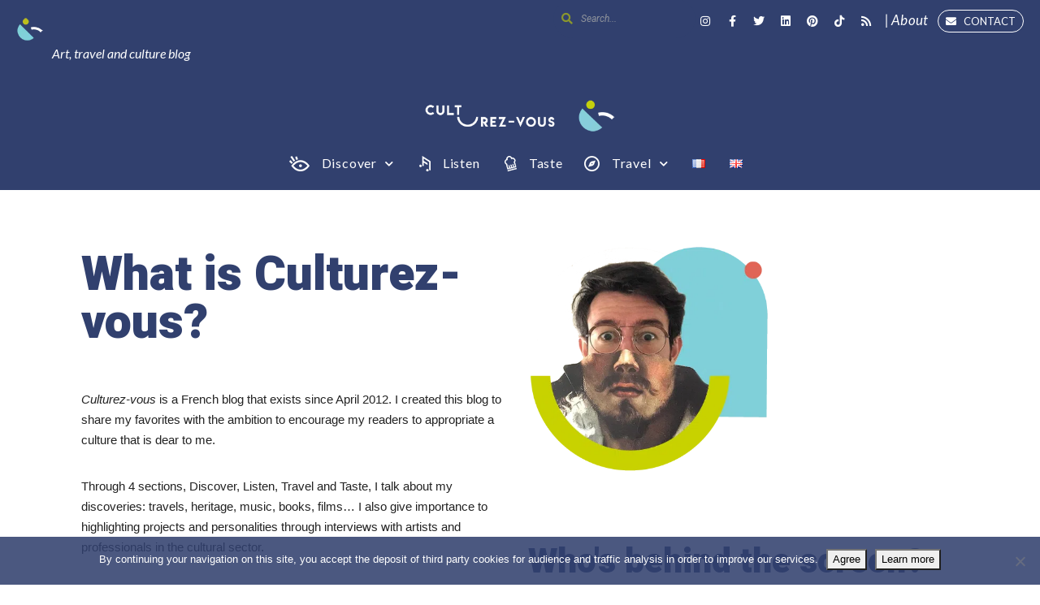

--- FILE ---
content_type: text/html; charset=UTF-8
request_url: https://culturezvous.com/en/about/
body_size: 23835
content:
<!DOCTYPE html>
<html lang="en-GB" prefix="og: https://ogp.me/ns#" class="no-js">
	<head>
		<meta charset="UTF-8">
		<meta http-equiv="X-UA-Compatible" content="IE=edge"/>
		<meta name="viewport" content="width=device-width, initial-scale=1, minimum-scale=1">
		<meta name="author" content="SeventhQueen"/>
		<link rel="profile" href="http://gmpg.org/xfn/11">

					<script>document.documentElement.classList.remove('no-js');</script>
			
		<script>var et_site_url='https://culturezvous.com';var et_post_id='27400';function et_core_page_resource_fallback(a,b){"undefined"===typeof b&&(b=a.sheet.cssRules&&0===a.sheet.cssRules.length);b&&(a.onerror=null,a.onload=null,a.href?a.href=et_site_url+"/?et_core_page_resource="+a.id+et_post_id:a.src&&(a.src=et_site_url+"/?et_core_page_resource="+a.id+et_post_id))}
</script><link rel="alternate" href="https://culturezvous.com/a-propos/" hreflang="fr" />
<link rel="alternate" href="https://culturezvous.com/en/about/" hreflang="en" />

<!-- Search Engine Optimization by Rank Math - https://rankmath.com/ -->
<title>About</title>
<meta name="description" content="Culturez-vous est un site collaboratif dédié aux Arts et à la Culture. Les amateurs et passionnés de littérature, musique, expositions, théâtre, photographie, cinéma… y trouveront des suggestions d’œuvres à découvrir ainsi que des idées de sorties culturelles ou bons plans, principalement à Paris."/>
<meta name="robots" content="follow, index, max-snippet:-1, max-video-preview:-1, max-image-preview:large"/>
<link rel="canonical" href="https://culturezvous.com/en/about/" />
<meta property="og:locale" content="en_GB" />
<meta property="og:type" content="article" />
<meta property="og:title" content="About" />
<meta property="og:description" content="Culturez-vous est un site collaboratif dédié aux Arts et à la Culture. Les amateurs et passionnés de littérature, musique, expositions, théâtre, photographie, cinéma… y trouveront des suggestions d’œuvres à découvrir ainsi que des idées de sorties culturelles ou bons plans, principalement à Paris." />
<meta property="og:url" content="https://culturezvous.com/en/about/" />
<meta property="og:site_name" content="Culturez-vous" />
<meta property="article:publisher" content="https://www.facebook.com/blogculturezvous" />
<meta property="article:author" content="https://www.facebook.com/antoine.vitek" />
<meta property="og:updated_time" content="2022-05-29T18:24:29+02:00" />
<meta property="og:image" content="https://culturezvous.com/wp-content/uploads/2019/03/antoine-culturezvous.jpg" />
<meta property="og:image:secure_url" content="https://culturezvous.com/wp-content/uploads/2019/03/antoine-culturezvous.jpg" />
<meta property="og:image:width" content="500" />
<meta property="og:image:height" content="500" />
<meta property="og:image:alt" content="Antoine Vitek" />
<meta property="og:image:type" content="image/jpeg" />
<meta property="article:published_time" content="2020-05-21T11:07:16+02:00" />
<meta property="article:modified_time" content="2022-05-29T18:24:29+02:00" />
<meta name="twitter:card" content="summary_large_image" />
<meta name="twitter:title" content="About" />
<meta name="twitter:description" content="Culturez-vous est un site collaboratif dédié aux Arts et à la Culture. Les amateurs et passionnés de littérature, musique, expositions, théâtre, photographie, cinéma… y trouveront des suggestions d’œuvres à découvrir ainsi que des idées de sorties culturelles ou bons plans, principalement à Paris." />
<meta name="twitter:site" content="@culturezvous" />
<meta name="twitter:creator" content="@AntoineVitek" />
<meta name="twitter:image" content="https://culturezvous.com/wp-content/uploads/2019/03/antoine-culturezvous.jpg" />
<meta name="twitter:label1" content="Time to read" />
<meta name="twitter:data1" content="1 minute" />
<script type="application/ld+json" class="rank-math-schema">{"@context":"https://schema.org","@graph":[{"@type":["Website","Organization"],"@id":"https://culturezvous.com/#organization","name":"Culturez-vous","url":"https://culturezvous.com","sameAs":["https://www.facebook.com/blogculturezvous","https://twitter.com/culturezvous"],"logo":{"@type":"ImageObject","@id":"https://culturezvous.com/#logo","url":"https://culturezvous.com/wp-content/uploads/2019/10/logo-culturez-vous.jpg","contentUrl":"https://culturezvous.com/wp-content/uploads/2019/10/logo-culturez-vous.jpg","caption":"Culturez-vous","inLanguage":"en-GB","width":"800","height":"450"},"openingHours":["Monday,Tuesday,Wednesday,Thursday,Friday,Saturday,Sunday 09:00-17:00"]},{"@type":"WebSite","@id":"https://culturezvous.com/#website","url":"https://culturezvous.com","name":"Culturez-vous","publisher":{"@id":"https://culturezvous.com/#organization"},"inLanguage":"en-GB"},{"@type":"ImageObject","@id":"https://culturezvous.com/wp-content/uploads/2019/03/antoine-culturezvous.jpg","url":"https://culturezvous.com/wp-content/uploads/2019/03/antoine-culturezvous.jpg","width":"500","height":"500","caption":"Antoine Vitek","inLanguage":"en-GB"},{"@type":"WebPage","@id":"https://culturezvous.com/en/about/#webpage","url":"https://culturezvous.com/en/about/","name":"About","datePublished":"2020-05-21T11:07:16+02:00","dateModified":"2022-05-29T18:24:29+02:00","isPartOf":{"@id":"https://culturezvous.com/#website"},"primaryImageOfPage":{"@id":"https://culturezvous.com/wp-content/uploads/2019/03/antoine-culturezvous.jpg"},"inLanguage":"en-GB"},{"@type":"Person","@id":"https://culturezvous.com/en/profile/antoine","name":"Antoine Vitek","url":"https://culturezvous.com/en/profile/antoine","image":{"@type":"ImageObject","@id":"https://secure.gravatar.com/avatar/7d098d851df8a301da80c5bf3cca8797?s=96&amp;d=mm&amp;r=g","url":"https://secure.gravatar.com/avatar/7d098d851df8a301da80c5bf3cca8797?s=96&amp;d=mm&amp;r=g","caption":"Antoine Vitek","inLanguage":"en-GB"},"sameAs":["https://www.facebook.com/antoine.vitek","https://twitter.com/AntoineVitek"],"worksFor":{"@id":"https://culturezvous.com/#organization"}},{"@type":"Article","headline":"About","keywords":"propos","datePublished":"2020-05-21T11:07:16+02:00","dateModified":"2022-05-29T18:24:29+02:00","author":{"@id":"https://culturezvous.com/en/profile/antoine","name":"Antoine Vitek"},"publisher":{"@id":"https://culturezvous.com/#organization"},"description":"Culturez-vous est un site collaboratif d\u00e9di\u00e9 aux Arts et \u00e0 la Culture. Les amateurs et passionn\u00e9s de litt\u00e9rature, musique, expositions, th\u00e9\u00e2tre, photographie, cin\u00e9ma\u2026 y trouveront des suggestions d\u2019\u0153uvres \u00e0 d\u00e9couvrir ainsi que des id\u00e9es de sorties culturelles ou bons plans, principalement \u00e0 Paris.","name":"About","@id":"https://culturezvous.com/en/about/#richSnippet","isPartOf":{"@id":"https://culturezvous.com/en/about/#webpage"},"image":{"@id":"https://culturezvous.com/wp-content/uploads/2019/03/antoine-culturezvous.jpg"},"inLanguage":"en-GB","mainEntityOfPage":{"@id":"https://culturezvous.com/en/about/#webpage"}}]}</script>
<!-- /Rank Math WordPress SEO plugin -->

<link rel='dns-prefetch' href='//fonts.googleapis.com' />
<link rel='dns-prefetch' href='//use.fontawesome.com' />
<link href='https://fonts.gstatic.com' crossorigin rel='preconnect' />
<link rel="alternate" type="application/rss+xml" title="Culturez-vous &raquo; Feed" href="https://culturezvous.com/en/feed/" />
<link rel="alternate" type="application/rss+xml" title="Culturez-vous &raquo; Comments Feed" href="https://culturezvous.com/en/comments/feed/" />
<link rel="alternate" type="application/rss+xml" title="Culturez-vous &raquo; About Comments Feed" href="https://culturezvous.com/en/about/feed/" />
<style type="text/css">
img.wp-smiley,
img.emoji {
	display: inline !important;
	border: none !important;
	box-shadow: none !important;
	height: 1em !important;
	width: 1em !important;
	margin: 0 0.07em !important;
	vertical-align: -0.1em !important;
	background: none !important;
	padding: 0 !important;
}
</style>
	<link rel='stylesheet' id='wp-block-library-css' href='https://culturezvous.com/wp-includes/css/dist/block-library/style.min.css?ver=6.3.7' type='text/css' media='all' />
<style id='wp-block-library-theme-inline-css' type='text/css'>
.wp-block-audio figcaption{color:#555;font-size:13px;text-align:center}.is-dark-theme .wp-block-audio figcaption{color:hsla(0,0%,100%,.65)}.wp-block-audio{margin:0 0 1em}.wp-block-code{border:1px solid #ccc;border-radius:4px;font-family:Menlo,Consolas,monaco,monospace;padding:.8em 1em}.wp-block-embed figcaption{color:#555;font-size:13px;text-align:center}.is-dark-theme .wp-block-embed figcaption{color:hsla(0,0%,100%,.65)}.wp-block-embed{margin:0 0 1em}.blocks-gallery-caption{color:#555;font-size:13px;text-align:center}.is-dark-theme .blocks-gallery-caption{color:hsla(0,0%,100%,.65)}.wp-block-image figcaption{color:#555;font-size:13px;text-align:center}.is-dark-theme .wp-block-image figcaption{color:hsla(0,0%,100%,.65)}.wp-block-image{margin:0 0 1em}.wp-block-pullquote{border-bottom:4px solid;border-top:4px solid;color:currentColor;margin-bottom:1.75em}.wp-block-pullquote cite,.wp-block-pullquote footer,.wp-block-pullquote__citation{color:currentColor;font-size:.8125em;font-style:normal;text-transform:uppercase}.wp-block-quote{border-left:.25em solid;margin:0 0 1.75em;padding-left:1em}.wp-block-quote cite,.wp-block-quote footer{color:currentColor;font-size:.8125em;font-style:normal;position:relative}.wp-block-quote.has-text-align-right{border-left:none;border-right:.25em solid;padding-left:0;padding-right:1em}.wp-block-quote.has-text-align-center{border:none;padding-left:0}.wp-block-quote.is-large,.wp-block-quote.is-style-large,.wp-block-quote.is-style-plain{border:none}.wp-block-search .wp-block-search__label{font-weight:700}.wp-block-search__button{border:1px solid #ccc;padding:.375em .625em}:where(.wp-block-group.has-background){padding:1.25em 2.375em}.wp-block-separator.has-css-opacity{opacity:.4}.wp-block-separator{border:none;border-bottom:2px solid;margin-left:auto;margin-right:auto}.wp-block-separator.has-alpha-channel-opacity{opacity:1}.wp-block-separator:not(.is-style-wide):not(.is-style-dots){width:100px}.wp-block-separator.has-background:not(.is-style-dots){border-bottom:none;height:1px}.wp-block-separator.has-background:not(.is-style-wide):not(.is-style-dots){height:2px}.wp-block-table{margin:0 0 1em}.wp-block-table td,.wp-block-table th{word-break:normal}.wp-block-table figcaption{color:#555;font-size:13px;text-align:center}.is-dark-theme .wp-block-table figcaption{color:hsla(0,0%,100%,.65)}.wp-block-video figcaption{color:#555;font-size:13px;text-align:center}.is-dark-theme .wp-block-video figcaption{color:hsla(0,0%,100%,.65)}.wp-block-video{margin:0 0 1em}.wp-block-template-part.has-background{margin-bottom:0;margin-top:0;padding:1.25em 2.375em}
</style>
<link rel='stylesheet' id='fd30e5b34f2f3371886fe981027b6022-css' href='//fonts.googleapis.com/css?family=Lato:regular,700' type='text/css' media='all' />
<link rel='stylesheet' id='a2e2584a6a870bf45f540d08a98a4e19-css' href='//fonts.googleapis.com/css?family=Heebo:900,700' type='text/css' media='all' />
<link rel='stylesheet' id='37dc1da03b9a70ad22ac5780a12fba2b-css' href='//fonts.googleapis.com/css?family=Noto+Serif:regular,700' type='text/css' media='all' />
<link rel='stylesheet' id='font-awesome-svg-styles-css' href='https://culturezvous.com/wp-content/uploads/font-awesome/v5.11.2/css/svg-with-js.css' type='text/css' media='all' />
<style id='font-awesome-svg-styles-inline-css' type='text/css'>
   .wp-block-font-awesome-icon svg::before,
   .wp-rich-text-font-awesome-icon svg::before {content: unset;}
</style>
<style id='classic-theme-styles-inline-css' type='text/css'>
/*! This file is auto-generated */
.wp-block-button__link{color:#fff;background-color:#32373c;border-radius:9999px;box-shadow:none;text-decoration:none;padding:calc(.667em + 2px) calc(1.333em + 2px);font-size:1.125em}.wp-block-file__button{background:#32373c;color:#fff;text-decoration:none}
</style>
<style id='global-styles-inline-css' type='text/css'>
body{--wp--preset--color--black: #000000;--wp--preset--color--cyan-bluish-gray: #abb8c3;--wp--preset--color--white: #ffffff;--wp--preset--color--pale-pink: #f78da7;--wp--preset--color--vivid-red: #cf2e2e;--wp--preset--color--luminous-vivid-orange: #ff6900;--wp--preset--color--luminous-vivid-amber: #fcb900;--wp--preset--color--light-green-cyan: #7bdcb5;--wp--preset--color--vivid-green-cyan: #00d084;--wp--preset--color--pale-cyan-blue: #8ed1fc;--wp--preset--color--vivid-cyan-blue: #0693e3;--wp--preset--color--vivid-purple: #9b51e0;--wp--preset--color--primary: #82dce6;--wp--preset--color--very-light-gray: #eeeeee;--wp--preset--color--very-dark-gray: #313131;--wp--preset--gradient--vivid-cyan-blue-to-vivid-purple: linear-gradient(135deg,rgba(6,147,227,1) 0%,rgb(155,81,224) 100%);--wp--preset--gradient--light-green-cyan-to-vivid-green-cyan: linear-gradient(135deg,rgb(122,220,180) 0%,rgb(0,208,130) 100%);--wp--preset--gradient--luminous-vivid-amber-to-luminous-vivid-orange: linear-gradient(135deg,rgba(252,185,0,1) 0%,rgba(255,105,0,1) 100%);--wp--preset--gradient--luminous-vivid-orange-to-vivid-red: linear-gradient(135deg,rgba(255,105,0,1) 0%,rgb(207,46,46) 100%);--wp--preset--gradient--very-light-gray-to-cyan-bluish-gray: linear-gradient(135deg,rgb(238,238,238) 0%,rgb(169,184,195) 100%);--wp--preset--gradient--cool-to-warm-spectrum: linear-gradient(135deg,rgb(74,234,220) 0%,rgb(151,120,209) 20%,rgb(207,42,186) 40%,rgb(238,44,130) 60%,rgb(251,105,98) 80%,rgb(254,248,76) 100%);--wp--preset--gradient--blush-light-purple: linear-gradient(135deg,rgb(255,206,236) 0%,rgb(152,150,240) 100%);--wp--preset--gradient--blush-bordeaux: linear-gradient(135deg,rgb(254,205,165) 0%,rgb(254,45,45) 50%,rgb(107,0,62) 100%);--wp--preset--gradient--luminous-dusk: linear-gradient(135deg,rgb(255,203,112) 0%,rgb(199,81,192) 50%,rgb(65,88,208) 100%);--wp--preset--gradient--pale-ocean: linear-gradient(135deg,rgb(255,245,203) 0%,rgb(182,227,212) 50%,rgb(51,167,181) 100%);--wp--preset--gradient--electric-grass: linear-gradient(135deg,rgb(202,248,128) 0%,rgb(113,206,126) 100%);--wp--preset--gradient--midnight: linear-gradient(135deg,rgb(2,3,129) 0%,rgb(40,116,252) 100%);--wp--preset--font-size--small: 16px;--wp--preset--font-size--medium: 20px;--wp--preset--font-size--large: 36px;--wp--preset--font-size--x-large: 42px;--wp--preset--font-size--regular: 20px;--wp--preset--font-size--larger: 48px;--wp--preset--spacing--20: 0.44rem;--wp--preset--spacing--30: 0.67rem;--wp--preset--spacing--40: 1rem;--wp--preset--spacing--50: 1.5rem;--wp--preset--spacing--60: 2.25rem;--wp--preset--spacing--70: 3.38rem;--wp--preset--spacing--80: 5.06rem;--wp--preset--shadow--natural: 6px 6px 9px rgba(0, 0, 0, 0.2);--wp--preset--shadow--deep: 12px 12px 50px rgba(0, 0, 0, 0.4);--wp--preset--shadow--sharp: 6px 6px 0px rgba(0, 0, 0, 0.2);--wp--preset--shadow--outlined: 6px 6px 0px -3px rgba(255, 255, 255, 1), 6px 6px rgba(0, 0, 0, 1);--wp--preset--shadow--crisp: 6px 6px 0px rgba(0, 0, 0, 1);}:where(.is-layout-flex){gap: 0.5em;}:where(.is-layout-grid){gap: 0.5em;}body .is-layout-flow > .alignleft{float: left;margin-inline-start: 0;margin-inline-end: 2em;}body .is-layout-flow > .alignright{float: right;margin-inline-start: 2em;margin-inline-end: 0;}body .is-layout-flow > .aligncenter{margin-left: auto !important;margin-right: auto !important;}body .is-layout-constrained > .alignleft{float: left;margin-inline-start: 0;margin-inline-end: 2em;}body .is-layout-constrained > .alignright{float: right;margin-inline-start: 2em;margin-inline-end: 0;}body .is-layout-constrained > .aligncenter{margin-left: auto !important;margin-right: auto !important;}body .is-layout-constrained > :where(:not(.alignleft):not(.alignright):not(.alignfull)){max-width: var(--wp--style--global--content-size);margin-left: auto !important;margin-right: auto !important;}body .is-layout-constrained > .alignwide{max-width: var(--wp--style--global--wide-size);}body .is-layout-flex{display: flex;}body .is-layout-flex{flex-wrap: wrap;align-items: center;}body .is-layout-flex > *{margin: 0;}body .is-layout-grid{display: grid;}body .is-layout-grid > *{margin: 0;}:where(.wp-block-columns.is-layout-flex){gap: 2em;}:where(.wp-block-columns.is-layout-grid){gap: 2em;}:where(.wp-block-post-template.is-layout-flex){gap: 1.25em;}:where(.wp-block-post-template.is-layout-grid){gap: 1.25em;}.has-black-color{color: var(--wp--preset--color--black) !important;}.has-cyan-bluish-gray-color{color: var(--wp--preset--color--cyan-bluish-gray) !important;}.has-white-color{color: var(--wp--preset--color--white) !important;}.has-pale-pink-color{color: var(--wp--preset--color--pale-pink) !important;}.has-vivid-red-color{color: var(--wp--preset--color--vivid-red) !important;}.has-luminous-vivid-orange-color{color: var(--wp--preset--color--luminous-vivid-orange) !important;}.has-luminous-vivid-amber-color{color: var(--wp--preset--color--luminous-vivid-amber) !important;}.has-light-green-cyan-color{color: var(--wp--preset--color--light-green-cyan) !important;}.has-vivid-green-cyan-color{color: var(--wp--preset--color--vivid-green-cyan) !important;}.has-pale-cyan-blue-color{color: var(--wp--preset--color--pale-cyan-blue) !important;}.has-vivid-cyan-blue-color{color: var(--wp--preset--color--vivid-cyan-blue) !important;}.has-vivid-purple-color{color: var(--wp--preset--color--vivid-purple) !important;}.has-black-background-color{background-color: var(--wp--preset--color--black) !important;}.has-cyan-bluish-gray-background-color{background-color: var(--wp--preset--color--cyan-bluish-gray) !important;}.has-white-background-color{background-color: var(--wp--preset--color--white) !important;}.has-pale-pink-background-color{background-color: var(--wp--preset--color--pale-pink) !important;}.has-vivid-red-background-color{background-color: var(--wp--preset--color--vivid-red) !important;}.has-luminous-vivid-orange-background-color{background-color: var(--wp--preset--color--luminous-vivid-orange) !important;}.has-luminous-vivid-amber-background-color{background-color: var(--wp--preset--color--luminous-vivid-amber) !important;}.has-light-green-cyan-background-color{background-color: var(--wp--preset--color--light-green-cyan) !important;}.has-vivid-green-cyan-background-color{background-color: var(--wp--preset--color--vivid-green-cyan) !important;}.has-pale-cyan-blue-background-color{background-color: var(--wp--preset--color--pale-cyan-blue) !important;}.has-vivid-cyan-blue-background-color{background-color: var(--wp--preset--color--vivid-cyan-blue) !important;}.has-vivid-purple-background-color{background-color: var(--wp--preset--color--vivid-purple) !important;}.has-black-border-color{border-color: var(--wp--preset--color--black) !important;}.has-cyan-bluish-gray-border-color{border-color: var(--wp--preset--color--cyan-bluish-gray) !important;}.has-white-border-color{border-color: var(--wp--preset--color--white) !important;}.has-pale-pink-border-color{border-color: var(--wp--preset--color--pale-pink) !important;}.has-vivid-red-border-color{border-color: var(--wp--preset--color--vivid-red) !important;}.has-luminous-vivid-orange-border-color{border-color: var(--wp--preset--color--luminous-vivid-orange) !important;}.has-luminous-vivid-amber-border-color{border-color: var(--wp--preset--color--luminous-vivid-amber) !important;}.has-light-green-cyan-border-color{border-color: var(--wp--preset--color--light-green-cyan) !important;}.has-vivid-green-cyan-border-color{border-color: var(--wp--preset--color--vivid-green-cyan) !important;}.has-pale-cyan-blue-border-color{border-color: var(--wp--preset--color--pale-cyan-blue) !important;}.has-vivid-cyan-blue-border-color{border-color: var(--wp--preset--color--vivid-cyan-blue) !important;}.has-vivid-purple-border-color{border-color: var(--wp--preset--color--vivid-purple) !important;}.has-vivid-cyan-blue-to-vivid-purple-gradient-background{background: var(--wp--preset--gradient--vivid-cyan-blue-to-vivid-purple) !important;}.has-light-green-cyan-to-vivid-green-cyan-gradient-background{background: var(--wp--preset--gradient--light-green-cyan-to-vivid-green-cyan) !important;}.has-luminous-vivid-amber-to-luminous-vivid-orange-gradient-background{background: var(--wp--preset--gradient--luminous-vivid-amber-to-luminous-vivid-orange) !important;}.has-luminous-vivid-orange-to-vivid-red-gradient-background{background: var(--wp--preset--gradient--luminous-vivid-orange-to-vivid-red) !important;}.has-very-light-gray-to-cyan-bluish-gray-gradient-background{background: var(--wp--preset--gradient--very-light-gray-to-cyan-bluish-gray) !important;}.has-cool-to-warm-spectrum-gradient-background{background: var(--wp--preset--gradient--cool-to-warm-spectrum) !important;}.has-blush-light-purple-gradient-background{background: var(--wp--preset--gradient--blush-light-purple) !important;}.has-blush-bordeaux-gradient-background{background: var(--wp--preset--gradient--blush-bordeaux) !important;}.has-luminous-dusk-gradient-background{background: var(--wp--preset--gradient--luminous-dusk) !important;}.has-pale-ocean-gradient-background{background: var(--wp--preset--gradient--pale-ocean) !important;}.has-electric-grass-gradient-background{background: var(--wp--preset--gradient--electric-grass) !important;}.has-midnight-gradient-background{background: var(--wp--preset--gradient--midnight) !important;}.has-small-font-size{font-size: var(--wp--preset--font-size--small) !important;}.has-medium-font-size{font-size: var(--wp--preset--font-size--medium) !important;}.has-large-font-size{font-size: var(--wp--preset--font-size--large) !important;}.has-x-large-font-size{font-size: var(--wp--preset--font-size--x-large) !important;}
.wp-block-navigation a:where(:not(.wp-element-button)){color: inherit;}
:where(.wp-block-post-template.is-layout-flex){gap: 1.25em;}:where(.wp-block-post-template.is-layout-grid){gap: 1.25em;}
:where(.wp-block-columns.is-layout-flex){gap: 2em;}:where(.wp-block-columns.is-layout-grid){gap: 2em;}
.wp-block-pullquote{font-size: 1.5em;line-height: 1.6;}
</style>
<link rel='stylesheet' id='cookie-notice-front-css' href='https://culturezvous.com/wp-content/plugins/cookie-notice/css/front.min.css?ver=2.5.8' type='text/css' media='all' />
<link rel='stylesheet' id='sq-notes-css' href='https://culturezvous.com/wp-content/plugins/typer-pro/core/elements/assets/css/notes/styles.css?ver=1.9.7' type='text/css' media='all' />
<link rel='stylesheet' id='dalt-google-font-1-css' href='https://fonts.googleapis.com/css?family=Open+Sans&#038;subset=cyrillic,cyrillic-ext,greek,greek-ext,latin-ext,vietnamese' type='text/css' media='all' />
<link rel='stylesheet' id='dalt-general-css' href='https://culturezvous.com/wp-content/plugins/league-table/public/assets/css/general-min.css?ver=2.16' type='text/css' media='all' />
<link rel='stylesheet' id='sq-auth-style-css' href='https://culturezvous.com/wp-content/plugins/typer-pro/core/elements/assets/css/auth.css?ver=6.3.7' type='text/css' media='all' />
<link rel='stylesheet' id='typer-global-css' href='https://culturezvous.com/wp-content/themes/typer/assets/css/index.css?ver=1.9.0' type='text/css' media='all' />
<style id='typer-global-inline-css' type='text/css'>
.layout-boxed{background-color:#f4f4f4;}.svq-media-slider.svq-post-related:after, .svq-media-slider.svq-author-related:after{image:https://culturezvous.com/wp-content/themes/typer/assets/img/related-bg.png;position:top;size:cover;}.svq-media-slider.svq-media-slider--featured:after{image:https://culturezvous.com/wp-content/themes/typer/assets/img/featured-bg.png;position:top;size:cover;}body.archive .svq-panel:after{repeat:repeat-x;size:cover;}body.search .svq-panel:after{repeat:repeat-x;size:cover;}
</style>
<link rel='stylesheet' id='typer-icon-fonts-css' href='https://culturezvous.com/wp-content/themes/typer/assets/fonts/style.css?ver=1.9.0' type='text/css' media='all' />
<link rel='stylesheet' id='font-awesome-official-css' href='https://use.fontawesome.com/releases/v5.11.2/css/all.css' type='text/css' media='all' integrity="sha384-KA6wR/X5RY4zFAHpv/CnoG2UW1uogYfdnP67Uv7eULvTveboZJg0qUpmJZb5VqzN" crossorigin="anonymous" />
<link rel='stylesheet' id='elementor-icons-css' href='https://culturezvous.com/wp-content/plugins/elementor/assets/lib/eicons/css/elementor-icons.min.css?ver=5.21.0' type='text/css' media='all' />
<link rel='stylesheet' id='elementor-frontend-css' href='https://culturezvous.com/wp-content/plugins/elementor/assets/css/frontend-lite.min.css?ver=3.15.3' type='text/css' media='all' />
<link rel='stylesheet' id='swiper-css' href='https://culturezvous.com/wp-content/plugins/elementor/assets/lib/swiper/css/swiper.min.css?ver=5.3.6' type='text/css' media='all' />
<link rel='stylesheet' id='elementor-post-29509-css' href='https://culturezvous.com/wp-content/uploads/elementor/css/post-29509.css?ver=1692899313' type='text/css' media='all' />
<link rel='stylesheet' id='elementor-pro-css' href='https://culturezvous.com/wp-content/plugins/elementor-pro/assets/css/frontend-lite.min.css?ver=3.15.1' type='text/css' media='all' />
<link rel='stylesheet' id='elementor-post-27400-css' href='https://culturezvous.com/wp-content/uploads/elementor/css/post-27400.css?ver=1692911381' type='text/css' media='all' />
<link rel='stylesheet' id='elementor-post-31172-css' href='https://culturezvous.com/wp-content/uploads/elementor/css/post-31172.css?ver=1698747049' type='text/css' media='all' />
<link rel='stylesheet' id='font-awesome-official-v4shim-css' href='https://use.fontawesome.com/releases/v5.11.2/css/v4-shims.css' type='text/css' media='all' integrity="sha384-/EdpJd7d6gGFiQ/vhh7iOjiZdf4+6K4al/XrX6FxxZwDSrAdWxAynr4p/EA/vyPQ" crossorigin="anonymous" />
<style id='font-awesome-official-v4shim-inline-css' type='text/css'>
@font-face {
font-family: "FontAwesome";
font-display: block;
src: url("https://use.fontawesome.com/releases/v5.11.2/webfonts/fa-brands-400.eot"),
		url("https://use.fontawesome.com/releases/v5.11.2/webfonts/fa-brands-400.eot?#iefix") format("embedded-opentype"),
		url("https://use.fontawesome.com/releases/v5.11.2/webfonts/fa-brands-400.woff2") format("woff2"),
		url("https://use.fontawesome.com/releases/v5.11.2/webfonts/fa-brands-400.woff") format("woff"),
		url("https://use.fontawesome.com/releases/v5.11.2/webfonts/fa-brands-400.ttf") format("truetype"),
		url("https://use.fontawesome.com/releases/v5.11.2/webfonts/fa-brands-400.svg#fontawesome") format("svg");
}

@font-face {
font-family: "FontAwesome";
font-display: block;
src: url("https://use.fontawesome.com/releases/v5.11.2/webfonts/fa-solid-900.eot"),
		url("https://use.fontawesome.com/releases/v5.11.2/webfonts/fa-solid-900.eot?#iefix") format("embedded-opentype"),
		url("https://use.fontawesome.com/releases/v5.11.2/webfonts/fa-solid-900.woff2") format("woff2"),
		url("https://use.fontawesome.com/releases/v5.11.2/webfonts/fa-solid-900.woff") format("woff"),
		url("https://use.fontawesome.com/releases/v5.11.2/webfonts/fa-solid-900.ttf") format("truetype"),
		url("https://use.fontawesome.com/releases/v5.11.2/webfonts/fa-solid-900.svg#fontawesome") format("svg");
}

@font-face {
font-family: "FontAwesome";
font-display: block;
src: url("https://use.fontawesome.com/releases/v5.11.2/webfonts/fa-regular-400.eot"),
		url("https://use.fontawesome.com/releases/v5.11.2/webfonts/fa-regular-400.eot?#iefix") format("embedded-opentype"),
		url("https://use.fontawesome.com/releases/v5.11.2/webfonts/fa-regular-400.woff2") format("woff2"),
		url("https://use.fontawesome.com/releases/v5.11.2/webfonts/fa-regular-400.woff") format("woff"),
		url("https://use.fontawesome.com/releases/v5.11.2/webfonts/fa-regular-400.ttf") format("truetype"),
		url("https://use.fontawesome.com/releases/v5.11.2/webfonts/fa-regular-400.svg#fontawesome") format("svg");
unicode-range: U+F004-F005,U+F007,U+F017,U+F022,U+F024,U+F02E,U+F03E,U+F044,U+F057-F059,U+F06E,U+F070,U+F075,U+F07B-F07C,U+F080,U+F086,U+F089,U+F094,U+F09D,U+F0A0,U+F0A4-F0A7,U+F0C5,U+F0C7-F0C8,U+F0E0,U+F0EB,U+F0F3,U+F0F8,U+F0FE,U+F111,U+F118-F11A,U+F11C,U+F133,U+F144,U+F146,U+F14A,U+F14D-F14E,U+F150-F152,U+F15B-F15C,U+F164-F165,U+F185-F186,U+F191-F192,U+F1AD,U+F1C1-F1C9,U+F1CD,U+F1D8,U+F1E3,U+F1EA,U+F1F6,U+F1F9,U+F20A,U+F247-F249,U+F24D,U+F254-F25B,U+F25D,U+F267,U+F271-F274,U+F279,U+F28B,U+F28D,U+F2B5-F2B6,U+F2B9,U+F2BB,U+F2BD,U+F2C1-F2C2,U+F2D0,U+F2D2,U+F2DC,U+F2ED,U+F328,U+F358-F35B,U+F3A5,U+F3D1,U+F410,U+F4AD;
}
</style>
<link rel='stylesheet' id='google-fonts-1-css' href='https://fonts.googleapis.com/css?family=Roboto%3A100%2C100italic%2C200%2C200italic%2C300%2C300italic%2C400%2C400italic%2C500%2C500italic%2C600%2C600italic%2C700%2C700italic%2C800%2C800italic%2C900%2C900italic%7CRoboto+Slab%3A100%2C100italic%2C200%2C200italic%2C300%2C300italic%2C400%2C400italic%2C500%2C500italic%2C600%2C600italic%2C700%2C700italic%2C800%2C800italic%2C900%2C900italic%7CLato%3A100%2C100italic%2C200%2C200italic%2C300%2C300italic%2C400%2C400italic%2C500%2C500italic%2C600%2C600italic%2C700%2C700italic%2C800%2C800italic%2C900%2C900italic&#038;display=auto&#038;ver=6.3.7' type='text/css' media='all' />
<link rel='stylesheet' id='elementor-icons-shared-0-css' href='https://culturezvous.com/wp-content/plugins/elementor/assets/lib/font-awesome/css/fontawesome.min.css?ver=5.15.3' type='text/css' media='all' />
<link rel='stylesheet' id='elementor-icons-fa-solid-css' href='https://culturezvous.com/wp-content/plugins/elementor/assets/lib/font-awesome/css/solid.min.css?ver=5.15.3' type='text/css' media='all' />
<link rel='stylesheet' id='elementor-icons-fa-brands-css' href='https://culturezvous.com/wp-content/plugins/elementor/assets/lib/font-awesome/css/brands.min.css?ver=5.15.3' type='text/css' media='all' />
<link rel="preconnect" href="https://fonts.gstatic.com/" crossorigin><script id="cookie-notice-front-js-before" type="text/javascript">
var cnArgs = {"ajaxUrl":"https:\/\/culturezvous.com\/wp-admin\/admin-ajax.php","nonce":"1dee737ec0","hideEffect":"fade","position":"bottom","onScroll":false,"onScrollOffset":100,"onClick":false,"cookieName":"cookie_notice_accepted","cookieTime":2592000,"cookieTimeRejected":2592000,"globalCookie":false,"redirection":false,"cache":true,"revokeCookies":false,"revokeCookiesOpt":"automatic"};
</script>
<script type='text/javascript' src='https://culturezvous.com/wp-content/plugins/cookie-notice/js/front.min.js?ver=2.5.8' id='cookie-notice-front-js'></script>
<script type='text/javascript' src='https://culturezvous.com/wp-includes/js/jquery/jquery.min.js?ver=3.7.0' id='jquery-core-js'></script>
<script type='text/javascript' src='https://culturezvous.com/wp-includes/js/jquery/jquery-migrate.min.js?ver=3.4.1' id='jquery-migrate-js'></script>
<script type='text/javascript' id='front-user-profile-js-extra'>
/* <![CDATA[ */
var fupVar = {"nonce":"73a09705a5","base_url":"https:\/\/culturezvous.com"};
/* ]]> */
</script>
<script type='text/javascript' src='https://culturezvous.com/wp-content/plugins/front-user-profile/assets/js/fup.js?ver=1.6.7' id='front-user-profile-js'></script>
<link rel="https://api.w.org/" href="https://culturezvous.com/wp-json/" /><link rel="alternate" type="application/json" href="https://culturezvous.com/wp-json/wp/v2/pages/27400" /><link rel="EditURI" type="application/rsd+xml" title="RSD" href="https://culturezvous.com/xmlrpc.php?rsd" />
<meta name="generator" content="WordPress 6.3.7" />
<link rel='shortlink' href='https://culturezvous.com/?p=27400' />
<link rel="alternate" type="application/json+oembed" href="https://culturezvous.com/wp-json/oembed/1.0/embed?url=https%3A%2F%2Fculturezvous.com%2Fen%2Fabout%2F" />
<link rel="alternate" type="text/xml+oembed" href="https://culturezvous.com/wp-json/oembed/1.0/embed?url=https%3A%2F%2Fculturezvous.com%2Fen%2Fabout%2F&#038;format=xml" />
<style type="text/css" id="et-bloom-custom-css">
					.et_bloom .et_bloom_optin_0 .et_bloom_form_content { background-color: #f2f2f2 !important; } .et_bloom .et_bloom_optin_0 .et_bloom_form_container .et_bloom_form_header { background-color: #ffffff !important; } .et_bloom .et_bloom_optin_0 .wedge_edge .triangle { fill: #ffffff} .et_bloom .et_bloom_optin_0 .et_bloom_form_content button { background-color: #c8d200 !important; } .et_bloom .et_bloom_optin_0 .et_bloom_form_content .et_bloom_fields i { color: #c8d200 !important; } .et_bloom .et_bloom_optin_0 .et_bloom_form_content .et_bloom_custom_field_radio i:before { background: #c8d200 !important; } .et_bloom .et_bloom_optin_0 .et_bloom_border_solid { border-color: #4686cc !important } .et_bloom .et_bloom_optin_0 .et_bloom_form_content button { background-color: #c8d200 !important; } .et_bloom .et_bloom_optin_0 .et_bloom_form_container h2, .et_bloom .et_bloom_optin_0 .et_bloom_form_container h2 span, .et_bloom .et_bloom_optin_0 .et_bloom_form_container h2 strong { font-family: "Open Sans", Helvetica, Arial, Lucida, sans-serif; }.et_bloom .et_bloom_optin_0 .et_bloom_form_container p, .et_bloom .et_bloom_optin_0 .et_bloom_form_container p span, .et_bloom .et_bloom_optin_0 .et_bloom_form_container p strong, .et_bloom .et_bloom_optin_0 .et_bloom_form_container form input, .et_bloom .et_bloom_optin_0 .et_bloom_form_container form button span { font-family: "Open Sans", Helvetica, Arial, Lucida, sans-serif; } 
				</style><link rel="preload" href="https://culturezvous.com/wp-content/plugins/bloom/core/admin/fonts/modules.ttf" as="font" crossorigin="anonymous"><link rel="pingback" href="https://culturezvous.com/xmlrpc.php"><link rel="preload" id="typer-global-preload" href="https://culturezvous.com/wp-content/themes/typer/assets/css/index.css?ver=1.9.0" as="style">
<meta name="generator" content="Elementor 3.15.3; features: e_dom_optimization, e_optimized_assets_loading, e_optimized_css_loading, additional_custom_breakpoints; settings: css_print_method-external, google_font-enabled, font_display-auto">
<!-- Global site tag (gtag.js) - Google Analytics -->
<script async src="https://www.googletagmanager.com/gtag/js?id=G-V5D6HR64J5"></script>
<script>
  window.dataLayer = window.dataLayer || [];
  function gtag(){dataLayer.push(arguments);}
  gtag('js', new Date());

  gtag('config', 'G-V5D6HR64J5');
</script>

<!-- GetYourGuide Analytics -->

<script async defer src="https://widget.getyourguide.com/dist/pa.umd.production.min.js" data-gyg-partner-id="74WUCV8"></script><link rel="icon" href="https://culturezvous.com/wp-content/uploads/2017/09/cropped-icone-culturezvous-32x32.jpg" sizes="32x32" />
<link rel="icon" href="https://culturezvous.com/wp-content/uploads/2017/09/cropped-icone-culturezvous-192x192.jpg" sizes="192x192" />
<link rel="apple-touch-icon" href="https://culturezvous.com/wp-content/uploads/2017/09/cropped-icone-culturezvous-180x180.jpg" />
<meta name="msapplication-TileImage" content="https://culturezvous.com/wp-content/uploads/2017/09/cropped-icone-culturezvous-270x270.jpg" />
		<style type="text/css" id="wp-custom-css">
			.decouvrez-ico {
background-image: url('https://culturezvous.com/wp-content/uploads/2017/09/decouvrez-icone2.png');
background-repeat: no-repeat;
background-position: right;
padding: 0 0 0 0px;
}

.ecoutez-ico {
background-image: url('https://culturezvous.com/wp-content/uploads/2017/09/ecoutez-icone2.png');
background-repeat: no-repeat;
background-position: right;
padding: 0 0 0 0px;
}

.savourez-ico {
background-image: url('https://culturezvous.com/wp-content/uploads/2017/09/savourez-icone2.png');
background-repeat: no-repeat;
background-position: right;
padding: 0 0 0 0px;
}

.voyagez-ico {
background-image: url('https://culturezvous.com/wp-content/uploads/2017/09/voyagez-icone2.png');
background-repeat: no-repeat;
background-position: right;
padding: 0 0 0 0px;
}		</style>
		<style id="typer-css-vars">:root{--layout-max-width:1400px;--body-bg-h:0;--body-bg-s:0%;--body-bg-l:100%;--body-bg-contrast-color:#000000;--text-color:#4b4f56;--heading-color:#31406e;--primary-h:187;--primary-s:67%;--primary-l:71%;--primary-contrast-color:#000000;--light-h:36;--light-s:33%;--light-l:97%;--light-contrast-color:#000000;--dark-h:63;--dark-s:100%;--dark-l:41%;--dark-contrast-color:#000000;--link-h:63;--link-s:100%;--link-l:41%;--link-contrast-color:#000000;--border-color:#f1ece4;--text-meta-color:#90949c;--font-family:Lato;--font-size-sm:1rem;--font-size-md:1.13rem;--font-size-lg:1.19rem;--line-height-sm:1.5;--line-height-md:1.6;--line-height-lg:1.7;--heading-font-family:Heebo;--h1-font-weight:900;--h2-font-weight:900;--h3-font-weight:900;--h4-font-weight:900;--h5-font-weight:900;--h6-font-weight:900;--heading-line-height:1.2;--h1-font-size-sm:1.88rem;--h1-font-size-md:2.63rem;--h1-font-size-lg:3rem;--h2-font-size-sm:1.5rem;--h2-font-size-md:2.13rem;--h2-font-size-lg:2.63rem;--h3-font-size-sm:1.31rem;--h3-font-size-md:1.75rem;--h3-font-size-lg:2.13rem;--h4-font-size-sm:1.25rem;--h4-font-size-md:1.5rem;--h4-font-size-lg:1.75rem;--h5-font-size-sm:1.13rem;--h5-font-size-md:1.25rem;--h5-font-size-lg:1.5rem;--h6-font-size-sm:1rem;--h6-font-size-md:1rem;--h6-font-size-lg:1rem;--quote-font-family:Noto Serif;--line-clamp-related-list-title:2;--related-color:#faf8f5;--related-h:36;--related-s:33%;--related-l:97%;--related-contrast-color:#000000;--footer-bg-h:226;--footer-bg-s:38%;--footer-bg-l:31%;--footer-bg-contrast-color:#ffffff;--media-max-height:680px;--fs-featured-section-title-sm:1.31rem;--fs-featured-section-title-md:1.75rem;--fs-featured-section-title-lg:2.13rem;--fs-featured-art-list-title-sm:1.75rem;--fs-featured-art-list-title-md:1.75rem;--fs-featured-art-list-title-lg:1.75rem;--line-clamp-featured-list-title:2;--featured-color:#fff3e0;--featured-h:37;--featured-s:100%;--featured-l:94%;--featured-contrast-color:#000000;--fs-article-list-title-sm:1.31rem;--fs-article-list-title-md:1.5rem;--fs-article-list-title-lg:1.75rem;--line-clamp-list-title:2;--fs-article-list-sm:1rem;--fs-article-list-md:1rem;--fs-article-list-lg:1.15rem;--fs-article-big-title-sm:1.5rem;--fs-article-big-title-md:1.75rem;--fs-article-big-title-lg:2.25rem;--line-clamp-big-title:2;--fs-article-big-sm:1rem;--fs-article-big-md:1rem;--fs-article-big-lg:1.25rem;--fs-article-card-title-sm:1.2rem;--fs-article-card-title-md:1.5rem;--fs-article-card-title-lg:1.5rem;--line-clamp-card-title:2;--line-clamp-grid-title:2;--fs-article-list-card-sm:1rem;--fs-article-list-card-md:1rem;--fs-article-list-card-lg:1.15rem;--archive-color:#fefafa;--archive-h:0;--archive-s:67%;--archive-l:99%;--archive-contrast-color:#000000;}</style>	</head>

	<body class="page-template-default page page-id-27400 wp-custom-logo wp-embed-responsive cookies-not-set et_bloom elementor-default elementor-kit-29509 elementor-page elementor-page-27400">

				<link rel='stylesheet' id='fancybox-css' href='https://culturezvous.com/wp-content/themes/typer/assets/js/fancybox/jquery.fancybox.css?ver=1.9.0' type='text/css' media='all' />

		
		<div class="svq-page-wrapper">
			<a class="skip-link screen-reader-text" href="#primary">Skip to content</a>

					<div data-elementor-type="header" data-elementor-id="31172" class="elementor elementor-31172 elementor-location-header" data-elementor-post-type="elementor_library">
								<section class="elementor-section elementor-top-section elementor-element elementor-element-9900881 elementor-section-boxed elementor-section-height-default elementor-section-height-default" data-id="9900881" data-element_type="section" data-settings="{&quot;background_background&quot;:&quot;classic&quot;}">
						<div class="elementor-container elementor-column-gap-default">
					<div class="elementor-column elementor-col-100 elementor-top-column elementor-element elementor-element-0a3d1c3" data-id="0a3d1c3" data-element_type="column">
			<div class="elementor-widget-wrap elementor-element-populated">
								<div class="elementor-element elementor-element-7dfd47d elementor-hidden-desktop elementor-widget elementor-widget-image" data-id="7dfd47d" data-element_type="widget" data-widget_type="image.default">
				<div class="elementor-widget-container">
			<style>/*! elementor - v3.15.0 - 20-08-2023 */
.elementor-widget-image{text-align:center}.elementor-widget-image a{display:inline-block}.elementor-widget-image a img[src$=".svg"]{width:48px}.elementor-widget-image img{vertical-align:middle;display:inline-block}</style>													<a href="https://culturezvous.com/en/">
							<img width="400" height="86" src="https://culturezvous.com/wp-content/uploads/2017/09/LOGO_culturez-vous-header-2-45x10.png" class="attachment-large size-large wp-image-29552 lazy" alt="Culturez-vous" data-srcset="https://culturezvous.com/wp-content/uploads/2017/09/LOGO_culturez-vous-header-2.png 400w, https://culturezvous.com/wp-content/uploads/2017/09/LOGO_culturez-vous-header-2-300x65.png 300w, https://culturezvous.com/wp-content/uploads/2017/09/LOGO_culturez-vous-header-2-45x10.png 45w" data-sizes="100vw" data-width="400" data-height="86" data-src="https://culturezvous.com/wp-content/uploads/2017/09/LOGO_culturez-vous-header-2.png" />								</a>
															</div>
				</div>
					</div>
		</div>
							</div>
		</section>
				<section class="elementor-section elementor-top-section elementor-element elementor-element-d88df41 elementor-hidden-desktop elementor-section-full_width elementor-section-height-default elementor-section-height-default" data-id="d88df41" data-element_type="section" data-settings="{&quot;background_background&quot;:&quot;classic&quot;,&quot;sticky&quot;:&quot;top&quot;,&quot;sticky_on&quot;:[&quot;tablet&quot;,&quot;mobile&quot;],&quot;sticky_offset&quot;:0,&quot;sticky_effects_offset&quot;:0}">
						<div class="elementor-container elementor-column-gap-default">
					<div class="elementor-column elementor-col-33 elementor-top-column elementor-element elementor-element-3d7321f" data-id="3d7321f" data-element_type="column">
			<div class="elementor-widget-wrap elementor-element-populated">
								<div class="elementor-element elementor-element-1e624e0 elementor-nav-menu__align-center elementor-widget-mobile__width-auto elementor-nav-menu--dropdown-tablet elementor-nav-menu__text-align-aside elementor-nav-menu--toggle elementor-nav-menu--burger elementor-widget elementor-widget-nav-menu" data-id="1e624e0" data-element_type="widget" data-settings="{&quot;layout&quot;:&quot;horizontal&quot;,&quot;submenu_icon&quot;:{&quot;value&quot;:&quot;&lt;i class=\&quot;fas fa-caret-down\&quot;&gt;&lt;\/i&gt;&quot;,&quot;library&quot;:&quot;fa-solid&quot;},&quot;toggle&quot;:&quot;burger&quot;}" data-widget_type="nav-menu.default">
				<div class="elementor-widget-container">
			<link rel="stylesheet" href="https://culturezvous.com/wp-content/plugins/elementor-pro/assets/css/widget-nav-menu.min.css">			<nav class="elementor-nav-menu--main elementor-nav-menu__container elementor-nav-menu--layout-horizontal e--pointer-none">
				<ul id="menu-1-1e624e0" class="elementor-nav-menu"><li class="menu-item menu-item-type-taxonomy menu-item-object-category menu-item-has-children menu-item-31205"><a href="https://culturezvous.com/en/discover/" class="elementor-item">Discover</a>
<ul class="sub-menu elementor-nav-menu--dropdown">
	<li class="menu-item menu-item-type-taxonomy menu-item-object-category menu-item-31207"><a href="https://culturezvous.com/en/discover/go-out/" class="elementor-sub-item">Go out</a></li>
	<li class="menu-item menu-item-type-taxonomy menu-item-object-category menu-item-31208"><a href="https://culturezvous.com/en/discover/books/" class="elementor-sub-item">Read</a></li>
	<li class="menu-item menu-item-type-taxonomy menu-item-object-category menu-item-31206"><a href="https://culturezvous.com/en/discover/and-also/" class="elementor-sub-item">And also</a></li>
</ul>
</li>
<li class="menu-item menu-item-type-taxonomy menu-item-object-category menu-item-31209"><a href="https://culturezvous.com/en/listen/" class="elementor-item">Listen</a></li>
<li class="menu-item menu-item-type-taxonomy menu-item-object-category menu-item-31210"><a href="https://culturezvous.com/en/taste/" class="elementor-item">Taste</a></li>
<li class="menu-item menu-item-type-taxonomy menu-item-object-category menu-item-has-children menu-item-31211"><a href="https://culturezvous.com/en/travel/" class="elementor-item">Travel</a>
<ul class="sub-menu elementor-nav-menu--dropdown">
	<li class="menu-item menu-item-type-taxonomy menu-item-object-category menu-item-31213"><a href="https://culturezvous.com/en/travel/travel-to-france/" class="elementor-sub-item">Travel to france</a></li>
	<li class="menu-item menu-item-type-taxonomy menu-item-object-category menu-item-31212"><a href="https://culturezvous.com/en/travel/travel-to-europe/" class="elementor-sub-item">Travel to europe</a></li>
</ul>
</li>
<li class="lang-item lang-item-1472 lang-item-fr lang-item-first menu-item menu-item-type-custom menu-item-object-custom menu-item-31214-fr"><a href="https://culturezvous.com/a-propos/" hreflang="fr-FR" lang="fr-FR" class="elementor-item"><img src="[data-uri]" alt="Français" width="16" height="11" style="width: 16px; height: 11px;" /></a></li>
<li class="lang-item lang-item-1475 lang-item-en current-lang menu-item menu-item-type-custom menu-item-object-custom menu-item-31214-en"><a href="https://culturezvous.com/en/about/" hreflang="en-GB" lang="en-GB" class="elementor-item"><img src="[data-uri]" alt="English" width="16" height="11" style="width: 16px; height: 11px;" /></a></li>
</ul>			</nav>
					<div class="elementor-menu-toggle" role="button" tabindex="0" aria-label="Menu Toggle" aria-expanded="false">
			<i aria-hidden="true" role="presentation" class="elementor-menu-toggle__icon--open eicon-menu-bar"></i><i aria-hidden="true" role="presentation" class="elementor-menu-toggle__icon--close eicon-close"></i>			<span class="elementor-screen-only">Menu</span>
		</div>
					<nav class="elementor-nav-menu--dropdown elementor-nav-menu__container" aria-hidden="true">
				<ul id="menu-2-1e624e0" class="elementor-nav-menu"><li class="menu-item menu-item-type-taxonomy menu-item-object-category menu-item-has-children menu-item-31205"><a href="https://culturezvous.com/en/discover/" class="elementor-item" tabindex="-1">Discover</a>
<ul class="sub-menu elementor-nav-menu--dropdown">
	<li class="menu-item menu-item-type-taxonomy menu-item-object-category menu-item-31207"><a href="https://culturezvous.com/en/discover/go-out/" class="elementor-sub-item" tabindex="-1">Go out</a></li>
	<li class="menu-item menu-item-type-taxonomy menu-item-object-category menu-item-31208"><a href="https://culturezvous.com/en/discover/books/" class="elementor-sub-item" tabindex="-1">Read</a></li>
	<li class="menu-item menu-item-type-taxonomy menu-item-object-category menu-item-31206"><a href="https://culturezvous.com/en/discover/and-also/" class="elementor-sub-item" tabindex="-1">And also</a></li>
</ul>
</li>
<li class="menu-item menu-item-type-taxonomy menu-item-object-category menu-item-31209"><a href="https://culturezvous.com/en/listen/" class="elementor-item" tabindex="-1">Listen</a></li>
<li class="menu-item menu-item-type-taxonomy menu-item-object-category menu-item-31210"><a href="https://culturezvous.com/en/taste/" class="elementor-item" tabindex="-1">Taste</a></li>
<li class="menu-item menu-item-type-taxonomy menu-item-object-category menu-item-has-children menu-item-31211"><a href="https://culturezvous.com/en/travel/" class="elementor-item" tabindex="-1">Travel</a>
<ul class="sub-menu elementor-nav-menu--dropdown">
	<li class="menu-item menu-item-type-taxonomy menu-item-object-category menu-item-31213"><a href="https://culturezvous.com/en/travel/travel-to-france/" class="elementor-sub-item" tabindex="-1">Travel to france</a></li>
	<li class="menu-item menu-item-type-taxonomy menu-item-object-category menu-item-31212"><a href="https://culturezvous.com/en/travel/travel-to-europe/" class="elementor-sub-item" tabindex="-1">Travel to europe</a></li>
</ul>
</li>
<li class="lang-item lang-item-1472 lang-item-fr lang-item-first menu-item menu-item-type-custom menu-item-object-custom menu-item-31214-fr"><a href="https://culturezvous.com/a-propos/" hreflang="fr-FR" lang="fr-FR" class="elementor-item" tabindex="-1"><img src="[data-uri]" alt="Français" width="16" height="11" style="width: 16px; height: 11px;" /></a></li>
<li class="lang-item lang-item-1475 lang-item-en current-lang menu-item menu-item-type-custom menu-item-object-custom menu-item-31214-en"><a href="https://culturezvous.com/en/about/" hreflang="en-GB" lang="en-GB" class="elementor-item" tabindex="-1"><img src="[data-uri]" alt="English" width="16" height="11" style="width: 16px; height: 11px;" /></a></li>
</ul>			</nav>
				</div>
				</div>
					</div>
		</div>
				<div class="elementor-column elementor-col-66 elementor-top-column elementor-element elementor-element-06554fc" data-id="06554fc" data-element_type="column">
			<div class="elementor-widget-wrap elementor-element-populated">
								<div class="elementor-element elementor-element-e041a82 elementor-search-form--skin-minimal elementor-widget-tablet__width-inherit elementor-widget-mobile__width-auto elementor-absolute elementor-widget elementor-widget-search-form" data-id="e041a82" data-element_type="widget" data-settings="{&quot;skin&quot;:&quot;minimal&quot;,&quot;_position&quot;:&quot;absolute&quot;}" data-widget_type="search-form.default">
				<div class="elementor-widget-container">
			<link rel="stylesheet" href="https://culturezvous.com/wp-content/plugins/elementor-pro/assets/css/widget-theme-elements.min.css">		<form class="elementor-search-form" action="https://culturezvous.com/en/" method="get" role="search">
									<div class="elementor-search-form__container">
				<label class="elementor-screen-only" for="elementor-search-form-e041a82">Search</label>

									<div class="elementor-search-form__icon">
						<i aria-hidden="true" class="fas fa-search"></i>						<span class="elementor-screen-only">Search</span>
					</div>
				
				<input id="elementor-search-form-e041a82" placeholder="Search..." class="elementor-search-form__input" type="search" name="s" value="">
				
				
							</div>
		</form>
				</div>
				</div>
					</div>
		</div>
							</div>
		</section>
				<section class="elementor-section elementor-top-section elementor-element elementor-element-636f25f8 elementor-section-height-min-height elementor-section-content-middle elementor-section-full_width elementor-hidden-tablet elementor-hidden-phone elementor-section-height-default elementor-section-items-middle" data-id="636f25f8" data-element_type="section" data-settings="{&quot;background_background&quot;:&quot;classic&quot;}">
						<div class="elementor-container elementor-column-gap-default">
					<div class="elementor-column elementor-col-100 elementor-top-column elementor-element elementor-element-3785fe28" data-id="3785fe28" data-element_type="column">
			<div class="elementor-widget-wrap elementor-element-populated">
								<section class="elementor-section elementor-inner-section elementor-element elementor-element-b483427 elementor-section-full_width elementor-hidden-tablet elementor-hidden-phone elementor-section-height-default elementor-section-height-default" data-id="b483427" data-element_type="section">
						<div class="elementor-container elementor-column-gap-default">
					<div class="elementor-column elementor-col-50 elementor-inner-column elementor-element elementor-element-5c2b4e3" data-id="5c2b4e3" data-element_type="column">
			<div class="elementor-widget-wrap elementor-element-populated">
								<div class="elementor-element elementor-element-2c90577 elementor-widget__width-auto elementor-hidden-tablet elementor-hidden-phone elementor-widget elementor-widget-image" data-id="2c90577" data-element_type="widget" data-widget_type="image.default">
				<div class="elementor-widget-container">
																<a href="https://culturezvous.com/en/">
							<img width="34" height="30" src="https://culturezvous.com/wp-content/themes/typer/assets/img/placeholder.png" class="attachment-large size-large wp-image-29550 lazy" alt="Clin d&#039;oeil" data-sizes="100vw" data-width="34" data-height="30" data-src="https://culturezvous.com/wp-content/uploads/2017/09/wink.png" />								</a>
															</div>
				</div>
				<div class="elementor-element elementor-element-624610a elementor-widget__width-auto elementor-hidden-tablet elementor-hidden-phone elementor-widget elementor-widget-text-editor" data-id="624610a" data-element_type="widget" data-widget_type="text-editor.default">
				<div class="elementor-widget-container">
			<style>/*! elementor - v3.15.0 - 20-08-2023 */
.elementor-widget-text-editor.elementor-drop-cap-view-stacked .elementor-drop-cap{background-color:#69727d;color:#fff}.elementor-widget-text-editor.elementor-drop-cap-view-framed .elementor-drop-cap{color:#69727d;border:3px solid;background-color:transparent}.elementor-widget-text-editor:not(.elementor-drop-cap-view-default) .elementor-drop-cap{margin-top:8px}.elementor-widget-text-editor:not(.elementor-drop-cap-view-default) .elementor-drop-cap-letter{width:1em;height:1em}.elementor-widget-text-editor .elementor-drop-cap{float:left;text-align:center;line-height:1;font-size:50px}.elementor-widget-text-editor .elementor-drop-cap-letter{display:inline-block}</style>				<p><span style="color: #ffffff;"><em><span style="font-size: medium;">Art, travel and culture blog</span></em></span></p>						</div>
				</div>
					</div>
		</div>
				<div class="elementor-column elementor-col-50 elementor-inner-column elementor-element elementor-element-18a52c1" data-id="18a52c1" data-element_type="column">
			<div class="elementor-widget-wrap elementor-element-populated">
								<div class="elementor-element elementor-element-20ad68a elementor-search-form--skin-minimal elementor-widget__width-auto elementor-absolute elementor-widget elementor-widget-search-form" data-id="20ad68a" data-element_type="widget" data-settings="{&quot;skin&quot;:&quot;minimal&quot;,&quot;_position&quot;:&quot;absolute&quot;}" data-widget_type="search-form.default">
				<div class="elementor-widget-container">
					<form class="elementor-search-form" action="https://culturezvous.com/en/" method="get" role="search">
									<div class="elementor-search-form__container">
				<label class="elementor-screen-only" for="elementor-search-form-20ad68a">Search</label>

									<div class="elementor-search-form__icon">
						<i aria-hidden="true" class="fas fa-search"></i>						<span class="elementor-screen-only">Search</span>
					</div>
				
				<input id="elementor-search-form-20ad68a" placeholder="Search..." class="elementor-search-form__input" type="search" name="s" value="">
				
				
							</div>
		</form>
				</div>
				</div>
				<div class="elementor-element elementor-element-2ec0bfe9 e-grid-align-right e-grid-align-mobile-center elementor-absolute elementor-widget__width-auto elementor-shape-rounded elementor-grid-0 elementor-widget elementor-widget-social-icons" data-id="2ec0bfe9" data-element_type="widget" data-settings="{&quot;_position&quot;:&quot;absolute&quot;}" data-widget_type="social-icons.default">
				<div class="elementor-widget-container">
			<style>/*! elementor - v3.15.0 - 20-08-2023 */
.elementor-widget-social-icons.elementor-grid-0 .elementor-widget-container,.elementor-widget-social-icons.elementor-grid-mobile-0 .elementor-widget-container,.elementor-widget-social-icons.elementor-grid-tablet-0 .elementor-widget-container{line-height:1;font-size:0}.elementor-widget-social-icons:not(.elementor-grid-0):not(.elementor-grid-tablet-0):not(.elementor-grid-mobile-0) .elementor-grid{display:inline-grid}.elementor-widget-social-icons .elementor-grid{grid-column-gap:var(--grid-column-gap,5px);grid-row-gap:var(--grid-row-gap,5px);grid-template-columns:var(--grid-template-columns);justify-content:var(--justify-content,center);justify-items:var(--justify-content,center)}.elementor-icon.elementor-social-icon{font-size:var(--icon-size,25px);line-height:var(--icon-size,25px);width:calc(var(--icon-size, 25px) + (2 * var(--icon-padding, .5em)));height:calc(var(--icon-size, 25px) + (2 * var(--icon-padding, .5em)))}.elementor-social-icon{--e-social-icon-icon-color:#fff;display:inline-flex;background-color:#69727d;align-items:center;justify-content:center;text-align:center;cursor:pointer}.elementor-social-icon i{color:var(--e-social-icon-icon-color)}.elementor-social-icon svg{fill:var(--e-social-icon-icon-color)}.elementor-social-icon:last-child{margin:0}.elementor-social-icon:hover{opacity:.9;color:#fff}.elementor-social-icon-android{background-color:#a4c639}.elementor-social-icon-apple{background-color:#999}.elementor-social-icon-behance{background-color:#1769ff}.elementor-social-icon-bitbucket{background-color:#205081}.elementor-social-icon-codepen{background-color:#000}.elementor-social-icon-delicious{background-color:#39f}.elementor-social-icon-deviantart{background-color:#05cc47}.elementor-social-icon-digg{background-color:#005be2}.elementor-social-icon-dribbble{background-color:#ea4c89}.elementor-social-icon-elementor{background-color:#d30c5c}.elementor-social-icon-envelope{background-color:#ea4335}.elementor-social-icon-facebook,.elementor-social-icon-facebook-f{background-color:#3b5998}.elementor-social-icon-flickr{background-color:#0063dc}.elementor-social-icon-foursquare{background-color:#2d5be3}.elementor-social-icon-free-code-camp,.elementor-social-icon-freecodecamp{background-color:#006400}.elementor-social-icon-github{background-color:#333}.elementor-social-icon-gitlab{background-color:#e24329}.elementor-social-icon-globe{background-color:#69727d}.elementor-social-icon-google-plus,.elementor-social-icon-google-plus-g{background-color:#dd4b39}.elementor-social-icon-houzz{background-color:#7ac142}.elementor-social-icon-instagram{background-color:#262626}.elementor-social-icon-jsfiddle{background-color:#487aa2}.elementor-social-icon-link{background-color:#818a91}.elementor-social-icon-linkedin,.elementor-social-icon-linkedin-in{background-color:#0077b5}.elementor-social-icon-medium{background-color:#00ab6b}.elementor-social-icon-meetup{background-color:#ec1c40}.elementor-social-icon-mixcloud{background-color:#273a4b}.elementor-social-icon-odnoklassniki{background-color:#f4731c}.elementor-social-icon-pinterest{background-color:#bd081c}.elementor-social-icon-product-hunt{background-color:#da552f}.elementor-social-icon-reddit{background-color:#ff4500}.elementor-social-icon-rss{background-color:#f26522}.elementor-social-icon-shopping-cart{background-color:#4caf50}.elementor-social-icon-skype{background-color:#00aff0}.elementor-social-icon-slideshare{background-color:#0077b5}.elementor-social-icon-snapchat{background-color:#fffc00}.elementor-social-icon-soundcloud{background-color:#f80}.elementor-social-icon-spotify{background-color:#2ebd59}.elementor-social-icon-stack-overflow{background-color:#fe7a15}.elementor-social-icon-steam{background-color:#00adee}.elementor-social-icon-stumbleupon{background-color:#eb4924}.elementor-social-icon-telegram{background-color:#2ca5e0}.elementor-social-icon-thumb-tack{background-color:#1aa1d8}.elementor-social-icon-tripadvisor{background-color:#589442}.elementor-social-icon-tumblr{background-color:#35465c}.elementor-social-icon-twitch{background-color:#6441a5}.elementor-social-icon-twitter{background-color:#1da1f2}.elementor-social-icon-viber{background-color:#665cac}.elementor-social-icon-vimeo{background-color:#1ab7ea}.elementor-social-icon-vk{background-color:#45668e}.elementor-social-icon-weibo{background-color:#dd2430}.elementor-social-icon-weixin{background-color:#31a918}.elementor-social-icon-whatsapp{background-color:#25d366}.elementor-social-icon-wordpress{background-color:#21759b}.elementor-social-icon-xing{background-color:#026466}.elementor-social-icon-yelp{background-color:#af0606}.elementor-social-icon-youtube{background-color:#cd201f}.elementor-social-icon-500px{background-color:#0099e5}.elementor-shape-rounded .elementor-icon.elementor-social-icon{border-radius:10%}.elementor-shape-circle .elementor-icon.elementor-social-icon{border-radius:50%}</style>		<div class="elementor-social-icons-wrapper elementor-grid">
							<span class="elementor-grid-item">
					<a class="elementor-icon elementor-social-icon elementor-social-icon-instagram elementor-repeater-item-7c2bcc0" href="https://www.instagram.com/culturezvous/" target="_blank">
						<span class="elementor-screen-only">Instagram</span>
						<i class="fab fa-instagram"></i>					</a>
				</span>
							<span class="elementor-grid-item">
					<a class="elementor-icon elementor-social-icon elementor-social-icon-facebook-f elementor-repeater-item-5646027" href="https://www.facebook.com/blogculturezvous/" target="_blank">
						<span class="elementor-screen-only">Facebook-f</span>
						<i class="fab fa-facebook-f"></i>					</a>
				</span>
							<span class="elementor-grid-item">
					<a class="elementor-icon elementor-social-icon elementor-social-icon-twitter elementor-repeater-item-72bc942" href="https://twitter.com/culturezvous" target="_blank">
						<span class="elementor-screen-only">Twitter</span>
						<i class="fab fa-twitter"></i>					</a>
				</span>
							<span class="elementor-grid-item">
					<a class="elementor-icon elementor-social-icon elementor-social-icon-linkedin elementor-repeater-item-6b78800" href="https://fr.linkedin.com/company/culturez-vous" target="_blank">
						<span class="elementor-screen-only">Linkedin</span>
						<i class="fab fa-linkedin"></i>					</a>
				</span>
							<span class="elementor-grid-item">
					<a class="elementor-icon elementor-social-icon elementor-social-icon-pinterest elementor-repeater-item-5ce4598" href="https://pinterest.com/culturezvous" target="_blank">
						<span class="elementor-screen-only">Pinterest</span>
						<i class="fab fa-pinterest"></i>					</a>
				</span>
							<span class="elementor-grid-item">
					<a class="elementor-icon elementor-social-icon elementor-social-icon-tiktok elementor-repeater-item-51f8004" href="https://www.tiktok.com/@culturezvous" target="_blank">
						<span class="elementor-screen-only">Tiktok</span>
						<i class="fab fa-tiktok"></i>					</a>
				</span>
							<span class="elementor-grid-item">
					<a class="elementor-icon elementor-social-icon elementor-social-icon-rss elementor-repeater-item-5a9cdc2" href="https://culturezvous.com/feed/" target="_blank">
						<span class="elementor-screen-only">Rss</span>
						<i class="fas fa-rss"></i>					</a>
				</span>
					</div>
				</div>
				</div>
				<div class="elementor-element elementor-element-96c74aa elementor-widget__width-auto elementor-absolute elementor-widget elementor-widget-text-editor" data-id="96c74aa" data-element_type="widget" data-settings="{&quot;_position&quot;:&quot;absolute&quot;}" data-widget_type="text-editor.default">
				<div class="elementor-widget-container">
							| <a href="https://culturezvous.com/en/about/">About</a>						</div>
				</div>
				<div class="elementor-element elementor-element-e3bae8d elementor-align-right elementor-widget__width-auto elementor-absolute elementor-widget elementor-widget-button" data-id="e3bae8d" data-element_type="widget" data-settings="{&quot;_position&quot;:&quot;absolute&quot;}" data-widget_type="button.default">
				<div class="elementor-widget-container">
					<div class="elementor-button-wrapper">
			<a class="elementor-button elementor-button-link elementor-size-xs" href="https://culturezvous.com/en/contact-us/">
						<span class="elementor-button-content-wrapper">
						<span class="elementor-button-icon elementor-align-icon-left">
				<i aria-hidden="true" class="fas fa-envelope"></i>			</span>
						<span class="elementor-button-text">CONTACT</span>
		</span>
					</a>
		</div>
				</div>
				</div>
					</div>
		</div>
							</div>
		</section>
				<div class="elementor-element elementor-element-f98efc1 elementor-hidden-tablet elementor-hidden-phone elementor-widget elementor-widget-image" data-id="f98efc1" data-element_type="widget" data-widget_type="image.default">
				<div class="elementor-widget-container">
																<a href="https://culturezvous.com/en/">
							<img width="400" height="86" src="https://culturezvous.com/wp-content/uploads/2017/09/LOGO_culturez-vous-header-2-45x10.png" class="attachment-large size-large wp-image-29552 lazy" alt="Culturez-vous" data-srcset="https://culturezvous.com/wp-content/uploads/2017/09/LOGO_culturez-vous-header-2.png 400w, https://culturezvous.com/wp-content/uploads/2017/09/LOGO_culturez-vous-header-2-300x65.png 300w, https://culturezvous.com/wp-content/uploads/2017/09/LOGO_culturez-vous-header-2-45x10.png 45w" data-sizes="100vw" data-width="400" data-height="86" data-src="https://culturezvous.com/wp-content/uploads/2017/09/LOGO_culturez-vous-header-2.png" />								</a>
															</div>
				</div>
				<div class="elementor-element elementor-element-03a8619 elementor-nav-menu__align-center elementor-nav-menu__text-align-center elementor-widget__width-inherit elementor-nav-menu--dropdown-tablet elementor-nav-menu--toggle elementor-nav-menu--burger elementor-widget elementor-widget-nav-menu" data-id="03a8619" data-element_type="widget" data-settings="{&quot;sticky&quot;:&quot;top&quot;,&quot;sticky_on&quot;:[&quot;desktop&quot;,&quot;tablet&quot;],&quot;submenu_icon&quot;:{&quot;value&quot;:&quot;&lt;i class=\&quot;fas fa-chevron-down\&quot;&gt;&lt;\/i&gt;&quot;,&quot;library&quot;:&quot;fa-solid&quot;},&quot;layout&quot;:&quot;horizontal&quot;,&quot;toggle&quot;:&quot;burger&quot;,&quot;sticky_offset&quot;:0,&quot;sticky_effects_offset&quot;:0}" data-widget_type="nav-menu.default">
				<div class="elementor-widget-container">
						<nav class="elementor-nav-menu--main elementor-nav-menu__container elementor-nav-menu--layout-horizontal e--pointer-underline e--animation-fade">
				<ul id="menu-1-03a8619" class="elementor-nav-menu"><li class="decouvrez-ico menu-item menu-item-type-custom menu-item-object-custom menu-item-31201"><a href="https://culturezvous.com/en/discover/" class="elementor-item"></a></li>
<li class="menu-item menu-item-type-taxonomy menu-item-object-category menu-item-has-children menu-item-31182"><a href="https://culturezvous.com/en/discover/" class="elementor-item">Discover</a>
<ul class="sub-menu elementor-nav-menu--dropdown">
	<li class="menu-item menu-item-type-taxonomy menu-item-object-category menu-item-31184"><a href="https://culturezvous.com/en/discover/go-out/" class="elementor-sub-item">Go out</a></li>
	<li class="menu-item menu-item-type-taxonomy menu-item-object-category menu-item-31185"><a href="https://culturezvous.com/en/discover/books/" class="elementor-sub-item">Read</a></li>
	<li class="menu-item menu-item-type-taxonomy menu-item-object-category menu-item-31183"><a href="https://culturezvous.com/en/discover/and-also/" class="elementor-sub-item">And also</a></li>
</ul>
</li>
<li class="ecoutez-ico menu-item menu-item-type-custom menu-item-object-custom menu-item-31202"><a href="https://culturezvous.com/en/listen/" class="elementor-item"></a></li>
<li class="menu-item menu-item-type-taxonomy menu-item-object-category menu-item-31187"><a href="https://culturezvous.com/en/listen/" class="elementor-item">Listen</a></li>
<li class="savourez-ico menu-item menu-item-type-custom menu-item-object-custom menu-item-31203"><a href="https://culturezvous.com/en/taste/" class="elementor-item"></a></li>
<li class="menu-item menu-item-type-taxonomy menu-item-object-category menu-item-31189"><a href="https://culturezvous.com/en/taste/" class="elementor-item">Taste</a></li>
<li class="voyagez-ico menu-item menu-item-type-custom menu-item-object-custom menu-item-31204"><a href="https://culturezvous.com/en/travel/" class="elementor-item"></a></li>
<li class="menu-item menu-item-type-taxonomy menu-item-object-category menu-item-has-children menu-item-31191"><a href="https://culturezvous.com/en/travel/" class="elementor-item">Travel</a>
<ul class="sub-menu elementor-nav-menu--dropdown">
	<li class="menu-item menu-item-type-taxonomy menu-item-object-category menu-item-31193"><a href="https://culturezvous.com/en/travel/travel-to-france/" class="elementor-sub-item">Travel to france</a></li>
	<li class="menu-item menu-item-type-taxonomy menu-item-object-category menu-item-31192"><a href="https://culturezvous.com/en/travel/travel-to-europe/" class="elementor-sub-item">Travel to europe</a></li>
</ul>
</li>
<li class="lang-item lang-item-1472 lang-item-fr lang-item-first menu-item menu-item-type-custom menu-item-object-custom menu-item-31194-fr"><a href="https://culturezvous.com/a-propos/" hreflang="fr-FR" lang="fr-FR" class="elementor-item"><img src="[data-uri]" alt="Français" width="16" height="11" style="width: 16px; height: 11px;" /></a></li>
<li class="lang-item lang-item-1475 lang-item-en current-lang menu-item menu-item-type-custom menu-item-object-custom menu-item-31194-en"><a href="https://culturezvous.com/en/about/" hreflang="en-GB" lang="en-GB" class="elementor-item"><img src="[data-uri]" alt="English" width="16" height="11" style="width: 16px; height: 11px;" /></a></li>
</ul>			</nav>
					<div class="elementor-menu-toggle" role="button" tabindex="0" aria-label="Menu Toggle" aria-expanded="false">
			<i aria-hidden="true" role="presentation" class="elementor-menu-toggle__icon--open eicon-menu-bar"></i><i aria-hidden="true" role="presentation" class="elementor-menu-toggle__icon--close eicon-close"></i>			<span class="elementor-screen-only">Menu</span>
		</div>
					<nav class="elementor-nav-menu--dropdown elementor-nav-menu__container" aria-hidden="true">
				<ul id="menu-2-03a8619" class="elementor-nav-menu"><li class="decouvrez-ico menu-item menu-item-type-custom menu-item-object-custom menu-item-31201"><a href="https://culturezvous.com/en/discover/" class="elementor-item" tabindex="-1"></a></li>
<li class="menu-item menu-item-type-taxonomy menu-item-object-category menu-item-has-children menu-item-31182"><a href="https://culturezvous.com/en/discover/" class="elementor-item" tabindex="-1">Discover</a>
<ul class="sub-menu elementor-nav-menu--dropdown">
	<li class="menu-item menu-item-type-taxonomy menu-item-object-category menu-item-31184"><a href="https://culturezvous.com/en/discover/go-out/" class="elementor-sub-item" tabindex="-1">Go out</a></li>
	<li class="menu-item menu-item-type-taxonomy menu-item-object-category menu-item-31185"><a href="https://culturezvous.com/en/discover/books/" class="elementor-sub-item" tabindex="-1">Read</a></li>
	<li class="menu-item menu-item-type-taxonomy menu-item-object-category menu-item-31183"><a href="https://culturezvous.com/en/discover/and-also/" class="elementor-sub-item" tabindex="-1">And also</a></li>
</ul>
</li>
<li class="ecoutez-ico menu-item menu-item-type-custom menu-item-object-custom menu-item-31202"><a href="https://culturezvous.com/en/listen/" class="elementor-item" tabindex="-1"></a></li>
<li class="menu-item menu-item-type-taxonomy menu-item-object-category menu-item-31187"><a href="https://culturezvous.com/en/listen/" class="elementor-item" tabindex="-1">Listen</a></li>
<li class="savourez-ico menu-item menu-item-type-custom menu-item-object-custom menu-item-31203"><a href="https://culturezvous.com/en/taste/" class="elementor-item" tabindex="-1"></a></li>
<li class="menu-item menu-item-type-taxonomy menu-item-object-category menu-item-31189"><a href="https://culturezvous.com/en/taste/" class="elementor-item" tabindex="-1">Taste</a></li>
<li class="voyagez-ico menu-item menu-item-type-custom menu-item-object-custom menu-item-31204"><a href="https://culturezvous.com/en/travel/" class="elementor-item" tabindex="-1"></a></li>
<li class="menu-item menu-item-type-taxonomy menu-item-object-category menu-item-has-children menu-item-31191"><a href="https://culturezvous.com/en/travel/" class="elementor-item" tabindex="-1">Travel</a>
<ul class="sub-menu elementor-nav-menu--dropdown">
	<li class="menu-item menu-item-type-taxonomy menu-item-object-category menu-item-31193"><a href="https://culturezvous.com/en/travel/travel-to-france/" class="elementor-sub-item" tabindex="-1">Travel to france</a></li>
	<li class="menu-item menu-item-type-taxonomy menu-item-object-category menu-item-31192"><a href="https://culturezvous.com/en/travel/travel-to-europe/" class="elementor-sub-item" tabindex="-1">Travel to europe</a></li>
</ul>
</li>
<li class="lang-item lang-item-1472 lang-item-fr lang-item-first menu-item menu-item-type-custom menu-item-object-custom menu-item-31194-fr"><a href="https://culturezvous.com/a-propos/" hreflang="fr-FR" lang="fr-FR" class="elementor-item" tabindex="-1"><img src="[data-uri]" alt="Français" width="16" height="11" style="width: 16px; height: 11px;" /></a></li>
<li class="lang-item lang-item-1475 lang-item-en current-lang menu-item menu-item-type-custom menu-item-object-custom menu-item-31194-en"><a href="https://culturezvous.com/en/about/" hreflang="en-GB" lang="en-GB" class="elementor-item" tabindex="-1"><img src="[data-uri]" alt="English" width="16" height="11" style="width: 16px; height: 11px;" /></a></li>
</ul>			</nav>
				</div>
				</div>
					</div>
		</div>
							</div>
		</section>
				<section class="elementor-section elementor-top-section elementor-element elementor-element-13271d4c elementor-section-content-middle elementor-section-boxed elementor-section-height-default elementor-section-height-default" data-id="13271d4c" data-element_type="section">
						<div class="elementor-container elementor-column-gap-no">
					<div class="elementor-column elementor-col-100 elementor-top-column elementor-element elementor-element-242971eb" data-id="242971eb" data-element_type="column">
			<div class="elementor-widget-wrap">
									</div>
		</div>
							</div>
		</section>
						</div>
			<div class="svq-body-section svq-tpl-no-side svq-content--large">
		<div class="svq-site-content">

			

	
<div class="svq-panel svq-panel--light">
	<header class="entry-header entry-header--default">
		<div class="entry-header-content">
			
<nav aria-label="breadcrumb" class="svq-breadcrumb">
	
		<ol class="breadcrumb will-animate"  data-cssanimate="fadeInDown"><li class="breadcrumb__item active"><a href="https://culturezvous.com/en/home/" title="Culturez-vous" rel="home">Home</a></li>
		</ol></nav>

			<h1 class="entry-title">
				About			</h1>
					</div>
	</header>

	
</div>

	
	<main id="primary" class="svq-main-page"  data-next-url="https://culturezvous.com/en/contact-us/" data-url="https://culturezvous.com/en/about/" data-title="About">
		
<article id="post-27400" class="svq-article section-reveal post-27400 page type-page status-publish has-post-thumbnail hentry">

	<div class="entry-content">
				<div data-elementor-type="wp-page" data-elementor-id="27400" class="elementor elementor-27400" data-elementor-post-type="page">
									<section class="elementor-section elementor-top-section elementor-element elementor-element-b49e192 elementor-section-boxed elementor-section-height-default elementor-section-height-default" data-id="b49e192" data-element_type="section">
						<div class="elementor-container elementor-column-gap-default">
					<div class="elementor-column elementor-col-50 elementor-top-column elementor-element elementor-element-746c0a2" data-id="746c0a2" data-element_type="column">
			<div class="elementor-widget-wrap elementor-element-populated">
								<div class="elementor-element elementor-element-1dfd7f7 elementor-widget elementor-widget-heading" data-id="1dfd7f7" data-element_type="widget" data-widget_type="heading.default">
				<div class="elementor-widget-container">
			<style>/*! elementor - v3.15.0 - 20-08-2023 */
.elementor-heading-title{padding:0;margin:0;line-height:1}.elementor-widget-heading .elementor-heading-title[class*=elementor-size-]>a{color:inherit;font-size:inherit;line-height:inherit}.elementor-widget-heading .elementor-heading-title.elementor-size-small{font-size:15px}.elementor-widget-heading .elementor-heading-title.elementor-size-medium{font-size:19px}.elementor-widget-heading .elementor-heading-title.elementor-size-large{font-size:29px}.elementor-widget-heading .elementor-heading-title.elementor-size-xl{font-size:39px}.elementor-widget-heading .elementor-heading-title.elementor-size-xxl{font-size:59px}</style><h1 class="elementor-heading-title elementor-size-xxl">What is Culturez-vous?</h1>		</div>
				</div>
				<div class="elementor-element elementor-element-f12c4f3 elementor-widget elementor-widget-text-editor" data-id="f12c4f3" data-element_type="widget" data-widget_type="text-editor.default">
				<div class="elementor-widget-container">
							<p style="margin-bottom: 26px; font-family: Verdana, Geneva, sans-serif; color: #222222; font-size: 15px;"><em>Culturez-vous</em> is a French blog that exists since April 2012. I created this blog to share my favorites with the ambition to encourage my readers to appropriate a culture that is dear to me.</p>
<p style="margin-top: var(--el-spacing); margin-bottom: 26px; font-family: Verdana, Geneva, sans-serif; color: #222222; font-size: 15px;">Through 4 sections, Discover, Listen, Travel and Taste, I talk about my discoveries: travels, heritage, music, books, films… I also give importance to highlighting projects and personalities through interviews with artists and professionals in the cultural sector.</p>
<p style="margin-top: var(--el-spacing); margin-bottom: 26px; font-family: Verdana, Geneva, sans-serif; color: #222222; font-size: 15px;">The values of the blog are openness, sharing, dialogue and most of all the democratization of culture. If we had to define “culturez-vous”, we could find in the dictionary :</p>
<p style="margin-top: var(--el-spacing); margin-bottom: 26px; font-family: Verdana, Geneva, sans-serif; color: #222222; font-size: 15px;"><span style="font-weight: bolder;">CULTURER</span> [kyltyre] v.</p>
<ol style="font-size: 19.04px;">
<li>Be interested in (sth.), be curious</li>
<li>Cultivate one’s spirit, enrich oneself, learn</li>
<li>By ext. culture and you: sharing, exchanging, meeting</li>
</ol>						</div>
				</div>
					</div>
		</div>
				<div class="elementor-column elementor-col-50 elementor-top-column elementor-element elementor-element-d3d162b" data-id="d3d162b" data-element_type="column">
			<div class="elementor-widget-wrap elementor-element-populated">
								<div class="elementor-element elementor-element-7764c13 elementor-widget elementor-widget-image" data-id="7764c13" data-element_type="widget" data-widget_type="image.default">
				<div class="elementor-widget-container">
															<img decoding="async" fetchpriority="high" width="300" height="288" src="https://culturezvous.com/wp-content/uploads/2020/09/antoine-45x43.png" class="attachment-medium size-medium wp-image-29608 lazy" alt="Antoine" data-srcset="https://culturezvous.com/wp-content/uploads/2020/09/antoine-300x288.png 300w, https://culturezvous.com/wp-content/uploads/2020/09/antoine-45x43.png 45w, https://culturezvous.com/wp-content/uploads/2020/09/antoine.png 460w" data-sizes="100vw" data-width="300" data-height="288" data-src="https://culturezvous.com/wp-content/uploads/2020/09/antoine-300x288.png" srcset="https://culturezvous.com/wp-content/uploads/2020/09/antoine-45x43.png 45w, https://culturezvous.com/wp-content/uploads/2020/09/antoine-300x288.png 300w, https://culturezvous.com/wp-content/uploads/2020/09/antoine.png 460w" sizes="(max-width: 300px) 100vw, 300px" data- title="About 1">															</div>
				</div>
				<div class="elementor-element elementor-element-89fd2ae elementor-widget elementor-widget-heading" data-id="89fd2ae" data-element_type="widget" data-widget_type="heading.default">
				<div class="elementor-widget-container">
			<h2 class="elementor-heading-title elementor-size-default">Who's behind the screen?</h2>		</div>
				</div>
				<div class="elementor-element elementor-element-da19737 elementor-widget elementor-widget-text-editor" data-id="da19737" data-element_type="widget" data-widget_type="text-editor.default">
				<div class="elementor-widget-container">
							<p style="margin-top: var(--el-spacing); margin-bottom: var(--el-spacing); font-size: 19.04px;">My name is Antoine Vitek, I’m passionate about is Culture: I love to discover our heritage and its history, I’m a real cultural bulimic!</p>
<p style="margin-top: var(--el-spacing); margin-bottom: var(--el-spacing); font-size: 19.04px;">But Culturez-vous is also Culture AND You, I always enjoy exchanging with other enthusiasts. Don’t hesitate to <a style="transition: var(--transitionTF) var(--transitionDuration);" href="https://culturezvous.com/en/contact-us/">send me a message</a> to share a favorite or for any proposal of collaboration.</p>						</div>
				</div>
					</div>
		</div>
							</div>
		</section>
				<section class="elementor-section elementor-top-section elementor-element elementor-element-8fad27b elementor-section-boxed elementor-section-height-default elementor-section-height-default" data-id="8fad27b" data-element_type="section">
						<div class="elementor-container elementor-column-gap-default">
					<div class="elementor-column elementor-col-100 elementor-top-column elementor-element elementor-element-47a0222" data-id="47a0222" data-element_type="column">
			<div class="elementor-widget-wrap elementor-element-populated">
								<div class="elementor-element elementor-element-af96ccc elementor-widget elementor-widget-heading" data-id="af96ccc" data-element_type="widget" data-widget_type="heading.default">
				<div class="elementor-widget-container">
			<h2 class="elementor-heading-title elementor-size-default">They're talking about Culturez-vous:</h2>		</div>
				</div>
				<div class="elementor-element elementor-element-968684f elementor-widget elementor-widget-text-editor" data-id="968684f" data-element_type="widget" data-widget_type="text-editor.default">
				<div class="elementor-widget-container">
							<ul style="font-size: 19.04px;">
<li>Septembre 2020 – TV5 Monde – Instagram accounts to follow</li>
<li>Juillet 2020 – Architectures A vivre – La culture et lui</li>
<li>14/05/2020 – Agence Béatrice Martini – <a style="transition: var(--transitionTF) var(--transitionDuration);" href="https://www.instagram.com/tv/CAKguzjASa5/" target="_blank" rel="noreferrer noopener">Interview Art &amp; Culture</a></li>
<li>26/08/2019 – Communicant.info – <a class="rank-math-link" style="transition: var(--transitionTF) var(--transitionDuration);" href="https://communicant.info/rencontre-avec-antoine-vitek-du-blog-culturez-vous" target="_blank" rel="noreferrer noopener">Meeting with Antoine Vitek of Culturez-vous</a></li>
<li>18/05/2019 – Télématin – <a class="rank-math-link" style="transition: var(--transitionTF) var(--transitionDuration);" href="https://www.france.tv/france-2/telematin/985381-telematin.html" target="_blank" rel="noreferrer noopener">Emission about the night of museums</a></li>
<li>08/05/2019 – Le Parisien, – <a class="rank-math-link" style="transition: var(--transitionTF) var(--transitionDuration);" href="http://www.leparisien.fr/hauts-de-seine-92/paris-londres-a-velo-ca-passe-aussi-par-les-hauts-de-seine-08-05-2019-8068278.php" target="_blank" rel="noreferrer noopener">Paris-London by bike, it also goes through the Hauts-de-Seine region</a></li>
<li>Avril 2019 – Turismo de Lisboa – <a class="svq-fancy-img svq-fancy-img" style="transition: var(--transitionTF) var(--transitionDuration);" href="https://culturezvous.ovh/wp-content/uploads/2019/04/culturezvous-lisbonne.jpg" target="_blank" rel="noreferrer noopener">Culturez-vous : a historica e apaixonante Lisboa</a></li>
<li>12/10/2018 – La Renaissance – <a class="svq-fancy-img svq-fancy-img rank-math-link" style="transition: var(--transitionTF) var(--transitionDuration);" href="https://culturezvous.ovh/wp-content/uploads/2019/03/renaissance-blogueurs.jpg" target="_blank" rel="noreferrer noopener">Bloggers invited to promote the Saône-et-Loire region</a></li>
<li>08/10/2018 – Saône-et-Loire newspaper – <a class="svq-fancy-img svq-fancy-img rank-math-link" style="transition: var(--transitionTF) var(--transitionDuration);" href="https://culturezvous.ovh/wp-content/uploads/2019/03/journal-saone-et-loire-blogueurs.jpg" target="_blank" rel="noreferrer noopener">The treasures of local tourism invade the web</a></li>
<li>23/07/2018 – OUI Talk (blog of OUI.sncf) – <a style="transition: var(--transitionTF) var(--transitionDuration);" href="https://ouitalk.oui.sncf/blog/people/4-antoine-a-la-re-decouverte-de-paris" target="_blank" rel="noreferrer noopener">Antoine : à la (re)découverte de Paris</a></li>
<li>19/05/2018 – Télématin – <a class="rank-math-link" style="transition: var(--transitionTF) var(--transitionDuration);" href="https://apps.z.facebook.com/blogculturezvous/videos/1771438222912440/" target="_blank" rel="noreferrer noopener">Emission about the night of museums</a></li>
<li>26/01/2017 – Passion Château – <a class="rank-math-link" style="transition: var(--transitionTF) var(--transitionDuration);" href="https://passionchateau.fr/la-cour-antoine-vitek-de-culturez-vous/" target="_blank" rel="noreferrer noopener">Antoine Vitek of Culturez-vous</a></li>
<li>Musée 21 – <a class="rank-math-link" style="transition: var(--transitionTF) var(--transitionDuration);" href="https://www.musee21.com/comment-les-musees-doivent-parler-aux-jeunes-2/" target="_blank" rel="noreferrer noopener">How the museums need to talk to young people</a></li>
</ul>						</div>
				</div>
					</div>
		</div>
							</div>
		</section>
							</div>
		<span class="et_bloom_bottom_trigger"></span>
	</div>
</article><!-- #post-27400 -->

	</main><!-- #primary -->





		</div>
	</div>
	
<footer class="svq-footer-section section-reveal svq-footer-widgets">
	<div class="svq-content--large">
					
<div class="widget-area row" role="complementary" aria-label="Footer">
			<div class="col-lg-3 col-md-6 widget__column">
			<div id="text-5" class="widget widget_text"><h3 class="widget-title"><span>About</span></h3>			<div class="textwidget"><p>Culturez-vous is an <a href="https://culturezvous.com/">Art, Culture and Travel blog</a>.<br />
Here your will find some cultural and travel tips.</p>
<p><i class="fas fa-arrow-circle-right"></i> &nbsp;<a href="https://culturezvous.com/en/about/">Learn more</a></p>
</div>
		</div>		</div>
	
	
			<div class="col-lg-3 col-md-6 widget__column">
			<div id="text-8" class="widget widget_text"><h3 class="widget-title"><span>Useful!</span></h3>			<div class="textwidget"><ul>
<li><a href="https://culturezvous.com/en/late-night-opening-hours-paris-museums-monuments/">Late night opening hours in Paris museums and monuments</a></li>
<li><a href="https://culturezvous.com/en/interactive-map/">Interactive map</a></li>
</ul>
</div>
		</div>		</div>
	
			<div class="col-lg-3 col-md-6 widget__column">
			<div id="sq_social_links-3" class="widget widget_sq_social_links"><h3 class="widget-title"><span>Keep in touch</span></h3>
		<div class="svq-share">
			<div class="svq-share__action div-lower" role="group">

				
									<a class="btn btn-link social-facebook" target=_blank					   href="https://www.facebook.com/blogculturezvous/">
						<span class="svq-icon icon-facebook icon--x18"></span>
					</a>
				
									<a class="btn btn-link social-twitter" target=_blank					   href="https://twitter.com/culturezvous">
						<span class="svq-icon icon-twitter icon--x18"></span>
					</a>
				
									<a class="btn btn-link social-instagram" target=_blank					   href="https://www.instagram.com/culturezvous/">
						<span class="svq-icon icon-instagram icon--x18"></span>
					</a>
				
									<a class="btn btn-link social-pinterest" target=_blank					   href="https://pinterest.com/culturezvous">
						<span class="svq-icon icon-pinterest icon--x18"></span>
					</a>
				
				
							</div>
		</div>

		</div><div id="custom_html-8" class="widget_text widget widget_custom_html"><div class="textwidget custom-html-widget"><i class="fas fa-envelope"></i> &nbsp;<a href="https://culturezvous.com/en/contact-us/">Contact</a></div></div>		</div>
	</div>
		
		
	<div class="site-info">
		<span style="letter-spacing: 2px"><a href="https://culturezvous.com/mentions-legales/">MENTIONS LÉGALES</a> • <a href="https://culturezvous.com/politique-de-confidentialite/">POLITIQUE DE CONFIDENTIALITÉ</a></span>
<br><br>
<img class="size-full wp-image-28854 aligncenter" src="https://culturezvous.com/wp-content/uploads/2017/09/logo_footer.png" alt="" width="298" height="63" />	</div>
	</div>
</footer>

</div><!-- .svq-page-wrapper -->

<div class="et_bloom_flyin et_bloom_optin et_bloom_resize et_bloom_flyin_right et_bloom_optin_0 et_bloom_auto_popup et_bloom_trigger_bottom et_bloom_auto_close" data-delay="20" data-cookie_duration="3">
							<div class="et_bloom_form_container et_bloom_form_bottom with_edge wedge_edge et_bloom_with_border et_bloom_border_solid et_bloom_border_position_top et_bloom_rounded et_bloom_form_text_dark et_bloom_animation_slideup et_flyin_1_field et_bloom_flyin_bottom_inline">
								
			<div class="et_bloom_form_container_wrapper clearfix">
				<div class="et_bloom_header_outer">
					<div class="et_bloom_form_header et_bloom_header_text_dark">
						<img width="360" height="156" src="https://culturezvous.com/wp-content/uploads/2017/09/abonnez-vous-newsletter-45x20.jpg" class="et_bloom_hide_mobile et_bloom_image_no_animation et_bloom_image lazy" alt="Abonnez-vous à la newsletter" decoding="async" data-srcset="https://culturezvous.com/wp-content/uploads/2017/09/abonnez-vous-newsletter.jpg 360w, https://culturezvous.com/wp-content/uploads/2017/09/abonnez-vous-newsletter-300x130.jpg 300w, https://culturezvous.com/wp-content/uploads/2017/09/abonnez-vous-newsletter-45x20.jpg 45w" data-sizes="100vw" data-width="360" data-height="156" data-src="https://culturezvous.com/wp-content/uploads/2017/09/abonnez-vous-newsletter.jpg" />
						<div class="et_bloom_form_text">
						<h2>Abonnez-vous à la Newsletter</h2><p>Chaque mois, recevez le meilleur de Culturez-vous dans votre boite mail !</p>
					</div>
						
					</div>
				</div>
				<div class="et_bloom_form_content et_bloom_1_field et_bloom_bottom_inline">
					
					<svg class="triangle et_bloom_default_edge" xmlns="http://www.w3.org/2000/svg" version="1.1" width="100%" height="20" viewBox="0 0 100 100" preserveAspectRatio="none">
						<path d="M0 0 L50 100 L100 0 Z" fill=""></path>
					</svg>
					<form method="post" class="clearfix">
						<div class="et_bloom_fields">
							
							<p class="et_bloom_popup_input et_bloom_subscribe_email">
								<input placeholder="E-mail">
							</p>
							
							<button data-optin_id="optin_0" data-service="mailchimp" data-list_id="4a2340e622" data-page_id="27400" data-account="culturezvous" data-ip_address="true" class="et_bloom_submit_subscription">
								<span class="et_bloom_subscribe_loader"></span>
								<span class="et_bloom_button_text et_bloom_button_text_color_light">Je m&#039;abonne !</span>
							</button>
						</div>
					</form>
					<div class="et_bloom_success_container">
						<span class="et_bloom_success_checkmark"></span>
					</div>
					<h2 class="et_bloom_success_message">Merci ! Consultez votre boite mail pour valider votre inscription.</h2>
					
				</div>
			</div>
			<span class="et_bloom_close_button"></span>
							</div>
						</div><link rel='stylesheet' id='et-gf-open-sans-css' href='https://fonts.googleapis.com/css?family=Open+Sans%3A400%2C700&#038;ver=1.3.12' type='text/css' media='all' />
<link rel='stylesheet' id='et_bloom-css-css' href='https://culturezvous.com/wp-content/plugins/bloom/css/style.css?ver=1.3.12' type='text/css' media='all' />
<script type='text/javascript' src='https://culturezvous.com/wp-content/plugins/typer-pro/core/elements/assets/js/notes/sq-notes.js?ver=1.9.7' id='sq-notes-js'></script>
<script id="pll_cookie_script-js-after" type="text/javascript">
(function() {
				var expirationDate = new Date();
				expirationDate.setTime( expirationDate.getTime() + 31536000 * 1000 );
				document.cookie = "pll_language=en; expires=" + expirationDate.toUTCString() + "; path=/; secure; SameSite=Lax";
			}());
</script>
<script type='text/javascript' src='https://culturezvous.com/wp-content/plugins/league-table/public/assets/js/tablesorter/jquery.tablesorter-min.js?ver=2.16' id='dalt-tablesorter-js'></script>
<script type='text/javascript' src='https://culturezvous.com/wp-content/plugins/league-table/public/assets/js/general-min.js?ver=2.16' id='dalt-general-js'></script>
<script type='text/javascript' id='typer-pro-js-extra'>
/* <![CDATA[ */
var SqAjaxLoginLocale = {"loadingMessage":"Sending info, please wait..","errorOcurred":"Sorry, an error occurred","loginUrl":"https:\/\/culturezvous.com\/wp-login.php","ajaxUrl":"https:\/\/culturezvous.com\/wp-admin\/admin-ajax.php"};
/* ]]> */
</script>
<script type='text/javascript' src='https://culturezvous.com/wp-content/plugins/typer-pro/core/elements/assets/js/auth.js?ver=1.0.0' id='typer-pro-js'></script>
<script id="rocket-browser-checker-js-after" type="text/javascript">
"use strict";var _createClass=function(){function defineProperties(target,props){for(var i=0;i<props.length;i++){var descriptor=props[i];descriptor.enumerable=descriptor.enumerable||!1,descriptor.configurable=!0,"value"in descriptor&&(descriptor.writable=!0),Object.defineProperty(target,descriptor.key,descriptor)}}return function(Constructor,protoProps,staticProps){return protoProps&&defineProperties(Constructor.prototype,protoProps),staticProps&&defineProperties(Constructor,staticProps),Constructor}}();function _classCallCheck(instance,Constructor){if(!(instance instanceof Constructor))throw new TypeError("Cannot call a class as a function")}var RocketBrowserCompatibilityChecker=function(){function RocketBrowserCompatibilityChecker(options){_classCallCheck(this,RocketBrowserCompatibilityChecker),this.passiveSupported=!1,this._checkPassiveOption(this),this.options=!!this.passiveSupported&&options}return _createClass(RocketBrowserCompatibilityChecker,[{key:"_checkPassiveOption",value:function(self){try{var options={get passive(){return!(self.passiveSupported=!0)}};window.addEventListener("test",null,options),window.removeEventListener("test",null,options)}catch(err){self.passiveSupported=!1}}},{key:"initRequestIdleCallback",value:function(){!1 in window&&(window.requestIdleCallback=function(cb){var start=Date.now();return setTimeout(function(){cb({didTimeout:!1,timeRemaining:function(){return Math.max(0,50-(Date.now()-start))}})},1)}),!1 in window&&(window.cancelIdleCallback=function(id){return clearTimeout(id)})}},{key:"isDataSaverModeOn",value:function(){return"connection"in navigator&&!0===navigator.connection.saveData}},{key:"supportsLinkPrefetch",value:function(){var elem=document.createElement("link");return elem.relList&&elem.relList.supports&&elem.relList.supports("prefetch")&&window.IntersectionObserver&&"isIntersecting"in IntersectionObserverEntry.prototype}},{key:"isSlowConnection",value:function(){return"connection"in navigator&&"effectiveType"in navigator.connection&&("2g"===navigator.connection.effectiveType||"slow-2g"===navigator.connection.effectiveType)}}]),RocketBrowserCompatibilityChecker}();
</script>
<script type='text/javascript' id='rocket-preload-links-js-extra'>
/* <![CDATA[ */
var RocketPreloadLinksConfig = {"excludeUris":"\/(?:.+\/)?feed(?:\/(?:.+\/?)?)?$|\/(?:.+\/)?embed\/|\/(index.php\/)?(.*)wp-json(\/.*|$)|\/refer\/|\/go\/|\/recommend\/|\/recommends\/","usesTrailingSlash":"1","imageExt":"jpg|jpeg|gif|png|tiff|bmp|webp|avif|pdf|doc|docx|xls|xlsx|php","fileExt":"jpg|jpeg|gif|png|tiff|bmp|webp|avif|pdf|doc|docx|xls|xlsx|php|html|htm","siteUrl":"https:\/\/culturezvous.com","onHoverDelay":"100","rateThrottle":"3"};
/* ]]> */
</script>
<script id="rocket-preload-links-js-after" type="text/javascript">
(function() {
"use strict";var r="function"==typeof Symbol&&"symbol"==typeof Symbol.iterator?function(e){return typeof e}:function(e){return e&&"function"==typeof Symbol&&e.constructor===Symbol&&e!==Symbol.prototype?"symbol":typeof e},e=function(){function i(e,t){for(var n=0;n<t.length;n++){var i=t[n];i.enumerable=i.enumerable||!1,i.configurable=!0,"value"in i&&(i.writable=!0),Object.defineProperty(e,i.key,i)}}return function(e,t,n){return t&&i(e.prototype,t),n&&i(e,n),e}}();function i(e,t){if(!(e instanceof t))throw new TypeError("Cannot call a class as a function")}var t=function(){function n(e,t){i(this,n),this.browser=e,this.config=t,this.options=this.browser.options,this.prefetched=new Set,this.eventTime=null,this.threshold=1111,this.numOnHover=0}return e(n,[{key:"init",value:function(){!this.browser.supportsLinkPrefetch()||this.browser.isDataSaverModeOn()||this.browser.isSlowConnection()||(this.regex={excludeUris:RegExp(this.config.excludeUris,"i"),images:RegExp(".("+this.config.imageExt+")$","i"),fileExt:RegExp(".("+this.config.fileExt+")$","i")},this._initListeners(this))}},{key:"_initListeners",value:function(e){-1<this.config.onHoverDelay&&document.addEventListener("mouseover",e.listener.bind(e),e.listenerOptions),document.addEventListener("mousedown",e.listener.bind(e),e.listenerOptions),document.addEventListener("touchstart",e.listener.bind(e),e.listenerOptions)}},{key:"listener",value:function(e){var t=e.target.closest("a"),n=this._prepareUrl(t);if(null!==n)switch(e.type){case"mousedown":case"touchstart":this._addPrefetchLink(n);break;case"mouseover":this._earlyPrefetch(t,n,"mouseout")}}},{key:"_earlyPrefetch",value:function(t,e,n){var i=this,r=setTimeout(function(){if(r=null,0===i.numOnHover)setTimeout(function(){return i.numOnHover=0},1e3);else if(i.numOnHover>i.config.rateThrottle)return;i.numOnHover++,i._addPrefetchLink(e)},this.config.onHoverDelay);t.addEventListener(n,function e(){t.removeEventListener(n,e,{passive:!0}),null!==r&&(clearTimeout(r),r=null)},{passive:!0})}},{key:"_addPrefetchLink",value:function(i){return this.prefetched.add(i.href),new Promise(function(e,t){var n=document.createElement("link");n.rel="prefetch",n.href=i.href,n.onload=e,n.onerror=t,document.head.appendChild(n)}).catch(function(){})}},{key:"_prepareUrl",value:function(e){if(null===e||"object"!==(void 0===e?"undefined":r(e))||!1 in e||-1===["http:","https:"].indexOf(e.protocol))return null;var t=e.href.substring(0,this.config.siteUrl.length),n=this._getPathname(e.href,t),i={original:e.href,protocol:e.protocol,origin:t,pathname:n,href:t+n};return this._isLinkOk(i)?i:null}},{key:"_getPathname",value:function(e,t){var n=t?e.substring(this.config.siteUrl.length):e;return n.startsWith("/")||(n="/"+n),this._shouldAddTrailingSlash(n)?n+"/":n}},{key:"_shouldAddTrailingSlash",value:function(e){return this.config.usesTrailingSlash&&!e.endsWith("/")&&!this.regex.fileExt.test(e)}},{key:"_isLinkOk",value:function(e){return null!==e&&"object"===(void 0===e?"undefined":r(e))&&(!this.prefetched.has(e.href)&&e.origin===this.config.siteUrl&&-1===e.href.indexOf("?")&&-1===e.href.indexOf("#")&&!this.regex.excludeUris.test(e.href)&&!this.regex.images.test(e.href))}}],[{key:"run",value:function(){"undefined"!=typeof RocketPreloadLinksConfig&&new n(new RocketBrowserCompatibilityChecker({capture:!0,passive:!0}),RocketPreloadLinksConfig).init()}}]),n}();t.run();
}());
</script>
<script type='text/javascript' src='https://culturezvous.com/wp-content/themes/typer/assets/js/lazyload.min.js?ver=1.9.0' id='lazy-load-images-js'></script>
<script id="lazy-load-images-js-after" type="text/javascript">
if (window.Element && !Element.prototype.closest) {
				    Element.prototype.closest =
				    function(s) {
				        var matches = (this.document || this.ownerDocument).querySelectorAll(s),
				            i,
				            el = this;
				        do {
				            i = matches.length;
				            while (--i >= 0 && matches.item(i) !== el) {};
				        } while ((i < 0) && (el = el.parentElement));
				        return el;
				    };
				} function typerTriggerLazy() {let loadImage = new LazyLoad({elements_selector: ".lazy",class_loading: "lazy-is-loading",class_loaded: "lazy-is-loaded",callback_enter: function(el) {el.setAttribute("style", "");var parentEl = el.closest(".placeholder-el");if(parentEl !== null) { el.closest(".placeholder-el").classList.add("el-loaded"); }}});}window.addEventListener("DOMContentLoaded", typerTriggerLazy);window.addEventListener("loadLazy", typerTriggerLazy);
window.addEventListener('fupAjaxLoaded', function(){var event = document.createEvent('HTMLEvents');event.initEvent('reveal', true, false);window.dispatchEvent(event);typerTriggerLazy();});
</script>
<script type='text/javascript' src='https://culturezvous.com/wp-content/themes/typer/assets/js/modernizr-custom.js?ver=1.9.0' id='modernizr-js'></script>
<script type='text/javascript' src='https://culturezvous.com/wp-content/themes/typer/assets/js/css-vars/css-vars-ponyfill.js?ver=1.9.0' id='css-vars-ponyfill-js'></script>
<script id="css-vars-ponyfill-js-after" type="text/javascript">
jQuery(document).ready(function($) {cssVars();});
</script>
<script type='text/javascript' src='https://culturezvous.com/wp-content/themes/typer/assets/js/jrespond.js?ver=1.9.0' id='jrespond-js'></script>
<script type='text/javascript' src='https://culturezvous.com/wp-content/themes/typer/assets/js/popper/popper.js?ver=1.9.0' id='popper-js'></script>
<script type='text/javascript' src='https://culturezvous.com/wp-content/themes/typer/assets/js/bootstrap.js?ver=1.9.0' id='bootstrap-js'></script>
<script type='text/javascript' src='https://culturezvous.com/wp-content/themes/typer/assets/js/object-fit/objectFitPolyfill.basic.js?ver=1.9.0' id='objectfit-pollyfill-js'></script>
<script id="objectfit-pollyfill-js-after" type="text/javascript">
jQuery(document).ready(function($) { objectFitPolyfill(); });
</script>
<script type='text/javascript' src='https://culturezvous.com/wp-content/themes/typer/assets/js/intersection-observer.js?ver=1.9.0' id='intersection-polyfill-js'></script>
<script type='text/javascript' src='https://culturezvous.com/wp-content/themes/typer/assets/js/index.js?ver=1.9.0' id='typer-js'></script>
<script type='text/javascript' src='https://culturezvous.com/wp-content/plugins/bloom/core/admin/js/common.js?ver=4.9.3' id='et-core-common-js'></script>
<script type='text/javascript' src='https://culturezvous.com/wp-content/themes/typer/assets/js/code-prettify/prettify.js?ver=1.9.0' id='code-prettify-js'></script>
<script type='text/javascript' src='https://culturezvous.com/wp-content/themes/typer/assets/js/hc-sticky/hc-sticky-all.js?ver=1.9.0' id='hc-sticky-js'></script>
<script type='text/javascript' src='https://culturezvous.com/wp-content/themes/typer/assets/js/fancybox/jquery.fancybox.js?ver=1.9.0' id='jquery-fancybox-js'></script>
<script id="jquery-fancybox-js-after" type="text/javascript">
jQuery(document).ready(function($) { $('.svq-fancy-img').filter('[data-elementor-open-lightbox!="yes"]').fancybox(); });
</script>
<script type='text/javascript' src='https://culturezvous.com/wp-content/themes/typer/assets/js/plyr/plyr.polyfilled.js?ver=1.9.0' id='plyr-polyfill-js'></script>
<script type='text/javascript' src='https://culturezvous.com/wp-content/themes/typer/assets/js/plyr-init.js?ver=1.9.0' id='plyr-init-js'></script>
<script type='text/javascript' src='https://culturezvous.com/wp-content/plugins/elementor-pro/assets/lib/smartmenus/jquery.smartmenus.min.js?ver=1.0.1' id='smartmenus-js'></script>
<script type='text/javascript' src='https://culturezvous.com/wp-content/plugins/bloom/js/jquery.uniform.min.js?ver=1.3.12' id='et_bloom-uniform-js-js'></script>
<script type='text/javascript' id='et_bloom-custom-js-js-extra'>
/* <![CDATA[ */
var bloomSettings = {"ajaxurl":"https:\/\/culturezvous.com\/wp-admin\/admin-ajax.php","pageurl":"https:\/\/culturezvous.com\/en\/about\/","stats_nonce":"d0772202b5","subscribe_nonce":"e5d98fcf7d","is_user_logged_in":"not_logged"};
/* ]]> */
</script>
<script type='text/javascript' src='https://culturezvous.com/wp-content/plugins/bloom/js/custom.js?ver=1.3.12' id='et_bloom-custom-js-js'></script>
<script type='text/javascript' src='https://culturezvous.com/wp-content/plugins/bloom/js/idle-timer.min.js?ver=1.3.12' id='et_bloom-idle-timer-js-js'></script>
<script type='text/javascript' src='https://culturezvous.com/wp-content/plugins/elementor-pro/assets/js/webpack-pro.runtime.min.js?ver=3.15.1' id='elementor-pro-webpack-runtime-js'></script>
<script type='text/javascript' src='https://culturezvous.com/wp-content/plugins/elementor/assets/js/webpack.runtime.min.js?ver=3.15.3' id='elementor-webpack-runtime-js'></script>
<script type='text/javascript' src='https://culturezvous.com/wp-content/plugins/elementor/assets/js/frontend-modules.min.js?ver=3.15.3' id='elementor-frontend-modules-js'></script>
<script type='text/javascript' src='https://culturezvous.com/wp-includes/js/dist/vendor/wp-polyfill-inert.min.js?ver=3.1.2' id='wp-polyfill-inert-js'></script>
<script type='text/javascript' src='https://culturezvous.com/wp-includes/js/dist/vendor/regenerator-runtime.min.js?ver=0.13.11' id='regenerator-runtime-js'></script>
<script type='text/javascript' src='https://culturezvous.com/wp-includes/js/dist/vendor/wp-polyfill.min.js?ver=3.15.0' id='wp-polyfill-js'></script>
<script type='text/javascript' src='https://culturezvous.com/wp-includes/js/dist/hooks.min.js?ver=c6aec9a8d4e5a5d543a1' id='wp-hooks-js'></script>
<script type='text/javascript' src='https://culturezvous.com/wp-includes/js/dist/i18n.min.js?ver=7701b0c3857f914212ef' id='wp-i18n-js'></script>
<script id="wp-i18n-js-after" type="text/javascript">
wp.i18n.setLocaleData( { 'text direction\u0004ltr': [ 'ltr' ] } );
</script>
<script id="elementor-pro-frontend-js-before" type="text/javascript">
var ElementorProFrontendConfig = {"ajaxurl":"https:\/\/culturezvous.com\/wp-admin\/admin-ajax.php","nonce":"75fb69c0d6","urls":{"assets":"https:\/\/culturezvous.com\/wp-content\/plugins\/elementor-pro\/assets\/","rest":"https:\/\/culturezvous.com\/wp-json\/"},"shareButtonsNetworks":{"facebook":{"title":"Facebook","has_counter":true},"twitter":{"title":"Twitter"},"linkedin":{"title":"LinkedIn","has_counter":true},"pinterest":{"title":"Pinterest","has_counter":true},"reddit":{"title":"Reddit","has_counter":true},"vk":{"title":"VK","has_counter":true},"odnoklassniki":{"title":"OK","has_counter":true},"tumblr":{"title":"Tumblr"},"digg":{"title":"Digg"},"skype":{"title":"Skype"},"stumbleupon":{"title":"StumbleUpon","has_counter":true},"mix":{"title":"Mix"},"telegram":{"title":"Telegram"},"pocket":{"title":"Pocket","has_counter":true},"xing":{"title":"XING","has_counter":true},"whatsapp":{"title":"WhatsApp"},"email":{"title":"Email"},"print":{"title":"Print"}},"facebook_sdk":{"lang":"en_GB","app_id":""},"lottie":{"defaultAnimationUrl":"https:\/\/culturezvous.com\/wp-content\/plugins\/elementor-pro\/modules\/lottie\/assets\/animations\/default.json"}};
</script>
<script type='text/javascript' src='https://culturezvous.com/wp-content/plugins/elementor-pro/assets/js/frontend.min.js?ver=3.15.1' id='elementor-pro-frontend-js'></script>
<script type='text/javascript' src='https://culturezvous.com/wp-content/plugins/elementor/assets/lib/waypoints/waypoints.min.js?ver=4.0.2' id='elementor-waypoints-js'></script>
<script type='text/javascript' src='https://culturezvous.com/wp-includes/js/jquery/ui/core.min.js?ver=1.13.2' id='jquery-ui-core-js'></script>
<script id="elementor-frontend-js-before" type="text/javascript">
var elementorFrontendConfig = {"environmentMode":{"edit":false,"wpPreview":false,"isScriptDebug":false},"i18n":{"shareOnFacebook":"Share on Facebook","shareOnTwitter":"Share on Twitter","pinIt":"Pin it","download":"Download","downloadImage":"Download image","fullscreen":"Fullscreen","zoom":"Zoom","share":"Share","playVideo":"Play Video","previous":"Previous","next":"Next","close":"Close","a11yCarouselWrapperAriaLabel":"Carousel | Horizontal scrolling: Arrow Left & Right","a11yCarouselPrevSlideMessage":"Previous slide","a11yCarouselNextSlideMessage":"Next slide","a11yCarouselFirstSlideMessage":"This is the first slide","a11yCarouselLastSlideMessage":"This is the last slide","a11yCarouselPaginationBulletMessage":"Go to slide"},"is_rtl":false,"breakpoints":{"xs":0,"sm":480,"md":768,"lg":1025,"xl":1440,"xxl":1600},"responsive":{"breakpoints":{"mobile":{"label":"Mobile Portrait","value":767,"default_value":767,"direction":"max","is_enabled":true},"mobile_extra":{"label":"Mobile Landscape","value":880,"default_value":880,"direction":"max","is_enabled":false},"tablet":{"label":"Tablet Portrait","value":1024,"default_value":1024,"direction":"max","is_enabled":true},"tablet_extra":{"label":"Tablet Landscape","value":1200,"default_value":1200,"direction":"max","is_enabled":false},"laptop":{"label":"Laptop","value":1366,"default_value":1366,"direction":"max","is_enabled":false},"widescreen":{"label":"Widescreen","value":2400,"default_value":2400,"direction":"min","is_enabled":false}}},"version":"3.15.3","is_static":false,"experimentalFeatures":{"e_dom_optimization":true,"e_optimized_assets_loading":true,"e_optimized_css_loading":true,"additional_custom_breakpoints":true,"theme_builder_v2":true,"landing-pages":true,"page-transitions":true,"notes":true,"loop":true,"form-submissions":true,"e_scroll_snap":true},"urls":{"assets":"https:\/\/culturezvous.com\/wp-content\/plugins\/elementor\/assets\/"},"swiperClass":"swiper-container","settings":{"page":[],"editorPreferences":[]},"kit":{"active_breakpoints":["viewport_mobile","viewport_tablet"],"global_image_lightbox":"yes","lightbox_enable_counter":"yes","lightbox_enable_fullscreen":"yes","lightbox_enable_zoom":"yes","lightbox_enable_share":"yes","lightbox_title_src":"title","lightbox_description_src":"description"},"post":{"id":27400,"title":"About","excerpt":"","featuredImage":"https:\/\/culturezvous.com\/wp-content\/uploads\/2019\/03\/antoine-culturezvous.jpg"}};
</script>
<script type='text/javascript' src='https://culturezvous.com/wp-content/plugins/elementor/assets/js/frontend.min.js?ver=3.15.3' id='elementor-frontend-js'></script>
<script type='text/javascript' src='https://culturezvous.com/wp-content/plugins/elementor-pro/assets/js/elements-handlers.min.js?ver=3.15.1' id='pro-elements-handlers-js'></script>
<script type='text/javascript' src='https://culturezvous.com/wp-content/plugins/elementor-pro/assets/lib/sticky/jquery.sticky.min.js?ver=3.15.1' id='e-sticky-js'></script>
		<script>
			/(trident|msie)/i.test(navigator.userAgent) && document.getElementById && window.addEventListener &&
			window.addEventListener('hashchange', function() {
				var t, e = location.hash.substring(1);
				/^[A-z0-9_-]+$/.test(e) && (t = document.getElementById(e)) &&
				(/^(?:a|select|input|button|textarea)$/i.test(t.tagName) || (t.tabIndex = -1), t.focus());
			}, !1);
		</script>
		
		<!-- Cookie Notice plugin v2.5.8 by Hu-manity.co https://hu-manity.co/ -->
		<div id="cookie-notice" role="dialog" class="cookie-notice-hidden cookie-revoke-hidden cn-position-bottom" aria-label="Cookie Notice" style="background-color: rgba(49,64,110,0.87);"><div class="cookie-notice-container" style="color: #fff"><span id="cn-notice-text" class="cn-text-container">By continuing your navigation on this site, you accept the deposit of third party cookies for audience and traffic analysis in order to improve our services.</span><span id="cn-notice-buttons" class="cn-buttons-container"><button id="cn-accept-cookie" data-cookie-set="accept" class="cn-set-cookie cn-button cn-button-custom button" aria-label="Agree">Agree</button><button data-link-url="https://culturezvous.com/en/privacy-policy/" data-link-target="_blank" id="cn-more-info" class="cn-more-info cn-button cn-button-custom button" aria-label="Learn more">Learn more</button></span><button id="cn-close-notice" data-cookie-set="accept" class="cn-close-icon" aria-label="No"></button></div>
			
		</div>
		<!-- / Cookie Notice plugin -->
</body>
</html>


--- FILE ---
content_type: text/css; charset=utf-8
request_url: https://culturezvous.com/wp-content/plugins/typer-pro/core/elements/assets/css/notes/styles.css?ver=1.9.7
body_size: 358
content:
.svq-sidelink {
  position: relative;
  z-index: 1;
  font-weight: bold;
  padding: 0.75rem 0.5rem 0.75rem 0.25rem; }
  .svq-sidelink a {
    background-image: none !important; }
  .svq-sidelink + .svq-sidenote {
    background: #FFF9CD; }

.svq-sidenote {
  position: relative;
  z-index: 1;
  transition: var(--transitionTF) var(--transitionDuration);
  width: 100%;
  font-size: var(--font-size-base);
  line-height: 1.5;
  clear: both;
  padding: 0.5rem;
  border-radius: var(--border-radius);
  display: inline-block;
  margin-left: 1rem;
  margin-top: 0.55rem;
  max-width: 200px;
  float: right; }
  .svq-sidenote:before {
    content: attr(data-svq-note) ". ";
    position: absolute;
    top: 0.5rem;
    left: -2.25rem;
    width: 2rem;
    text-align: right; }
  .svq-body-section:not(.svq-tpl-no-side) .svq-sidenote {
    background: #FFF9CD; }
  .svq-tpl-no-side .svq-sidenote {
    max-width: 260px; }

@media (min-width: 1400px) {
  .svq-sidelink + .svq-sidenote {
    background: transparent; }
  .svq-sidelink:hover + .svq-sidenote {
    background: #FFF9CD; }
  .svq-tpl-no-side .svq-sidenote {
    margin-right: -280px; } }


--- FILE ---
content_type: text/css; charset=utf-8
request_url: https://culturezvous.com/wp-content/uploads/elementor/css/post-27400.css?ver=1692911381
body_size: 38
content:
.elementor-27400 .elementor-element.elementor-element-7764c13{text-align:left;}.elementor-27400 .elementor-element.elementor-element-7764c13 > .elementor-widget-container{margin:54px 0px 0px 0px;}.svq-site-content > .svq-panel{display:none;}

--- FILE ---
content_type: text/css; charset=utf-8
request_url: https://culturezvous.com/wp-content/uploads/elementor/css/post-31172.css?ver=1698747049
body_size: 1843
content:
.elementor-31172 .elementor-element.elementor-element-9900881:not(.elementor-motion-effects-element-type-background), .elementor-31172 .elementor-element.elementor-element-9900881 > .elementor-motion-effects-container > .elementor-motion-effects-layer{background-color:#31406E;}.elementor-31172 .elementor-element.elementor-element-9900881{transition:background 0.3s, border 0.3s, border-radius 0.3s, box-shadow 0.3s;}.elementor-31172 .elementor-element.elementor-element-9900881 > .elementor-background-overlay{transition:background 0.3s, border-radius 0.3s, opacity 0.3s;}.elementor-31172 .elementor-element.elementor-element-d88df41:not(.elementor-motion-effects-element-type-background), .elementor-31172 .elementor-element.elementor-element-d88df41 > .elementor-motion-effects-container > .elementor-motion-effects-layer{background-color:#31406E;}.elementor-31172 .elementor-element.elementor-element-d88df41{transition:background 0.3s, border 0.3s, border-radius 0.3s, box-shadow 0.3s;}.elementor-31172 .elementor-element.elementor-element-d88df41 > .elementor-background-overlay{transition:background 0.3s, border-radius 0.3s, opacity 0.3s;}.elementor-31172 .elementor-element.elementor-element-1e624e0 .elementor-menu-toggle{margin:0 auto;}.elementor-31172 .elementor-element.elementor-element-1e624e0 .elementor-nav-menu--dropdown a:hover,
					.elementor-31172 .elementor-element.elementor-element-1e624e0 .elementor-nav-menu--dropdown a.elementor-item-active,
					.elementor-31172 .elementor-element.elementor-element-1e624e0 .elementor-nav-menu--dropdown a.highlighted{background-color:#81DBE4;}.elementor-31172 .elementor-element.elementor-element-1e624e0 div.elementor-menu-toggle{color:#FFFFFF;}.elementor-31172 .elementor-element.elementor-element-1e624e0 div.elementor-menu-toggle svg{fill:#FFFFFF;}.elementor-31172 .elementor-element.elementor-element-e041a82 .elementor-search-form__container{min-height:30px;}.elementor-31172 .elementor-element.elementor-element-e041a82 .elementor-search-form__submit{min-width:30px;}body:not(.rtl) .elementor-31172 .elementor-element.elementor-element-e041a82 .elementor-search-form__icon{padding-left:calc(30px / 3);}body.rtl .elementor-31172 .elementor-element.elementor-element-e041a82 .elementor-search-form__icon{padding-right:calc(30px / 3);}.elementor-31172 .elementor-element.elementor-element-e041a82 .elementor-search-form__input, .elementor-31172 .elementor-element.elementor-element-e041a82.elementor-search-form--button-type-text .elementor-search-form__submit{padding-left:calc(30px / 3);padding-right:calc(30px / 3);}.elementor-31172 .elementor-element.elementor-element-e041a82 input[type="search"].elementor-search-form__input{font-family:"Lato", Sans-serif;font-weight:300;font-style:italic;}.elementor-31172 .elementor-element.elementor-element-e041a82 .elementor-search-form__input,
					.elementor-31172 .elementor-element.elementor-element-e041a82 .elementor-search-form__icon,
					.elementor-31172 .elementor-element.elementor-element-e041a82 .elementor-lightbox .dialog-lightbox-close-button,
					.elementor-31172 .elementor-element.elementor-element-e041a82 .elementor-lightbox .dialog-lightbox-close-button:hover,
					.elementor-31172 .elementor-element.elementor-element-e041a82.elementor-search-form--skin-full_screen input[type="search"].elementor-search-form__input{color:#C8D200;fill:#C8D200;}.elementor-31172 .elementor-element.elementor-element-e041a82:not(.elementor-search-form--skin-full_screen) .elementor-search-form__container{background-color:#31406E;border-width:0px 0px 0px 0px;border-radius:3px;}.elementor-31172 .elementor-element.elementor-element-e041a82.elementor-search-form--skin-full_screen input[type="search"].elementor-search-form__input{background-color:#31406E;border-width:0px 0px 0px 0px;border-radius:3px;}.elementor-31172 .elementor-element.elementor-element-e041a82:not(.elementor-search-form--skin-full_screen) .elementor-search-form--focus .elementor-search-form__input,
					.elementor-31172 .elementor-element.elementor-element-e041a82 .elementor-search-form--focus .elementor-search-form__icon,
					.elementor-31172 .elementor-element.elementor-element-e041a82 .elementor-lightbox .dialog-lightbox-close-button:hover,
					.elementor-31172 .elementor-element.elementor-element-e041a82.elementor-search-form--skin-full_screen input[type="search"].elementor-search-form__input:focus{color:#C8D200;fill:#C8D200;}.elementor-31172 .elementor-element.elementor-element-e041a82:not(.elementor-search-form--skin-full_screen) .elementor-search-form--focus .elementor-search-form__container{background-color:#31406E;}.elementor-31172 .elementor-element.elementor-element-e041a82.elementor-search-form--skin-full_screen input[type="search"].elementor-search-form__input:focus{background-color:#31406E;}body:not(.rtl) .elementor-31172 .elementor-element.elementor-element-e041a82{right:0px;}body.rtl .elementor-31172 .elementor-element.elementor-element-e041a82{left:0px;}.elementor-31172 .elementor-element.elementor-element-e041a82{top:0px;}.elementor-31172 .elementor-element.elementor-element-636f25f8 > .elementor-container{min-height:60px;}.elementor-31172 .elementor-element.elementor-element-636f25f8 > .elementor-container > .elementor-column > .elementor-widget-wrap{align-content:center;align-items:center;}.elementor-31172 .elementor-element.elementor-element-636f25f8:not(.elementor-motion-effects-element-type-background), .elementor-31172 .elementor-element.elementor-element-636f25f8 > .elementor-motion-effects-container > .elementor-motion-effects-layer{background-color:#31406E;}.elementor-31172 .elementor-element.elementor-element-636f25f8{transition:background 0.3s, border 0.3s, border-radius 0.3s, box-shadow 0.3s;margin-top:0px;margin-bottom:0px;}.elementor-31172 .elementor-element.elementor-element-636f25f8 > .elementor-background-overlay{transition:background 0.3s, border-radius 0.3s, opacity 0.3s;}.elementor-31172 .elementor-element.elementor-element-3785fe28 > .elementor-element-populated{margin:-22px 0px 0px 0px;--e-column-margin-right:0px;--e-column-margin-left:0px;}.elementor-31172 .elementor-element.elementor-element-5c2b4e3.elementor-column > .elementor-widget-wrap{justify-content:flex-start;}.elementor-31172 .elementor-element.elementor-element-2c90577{text-align:left;width:auto;max-width:auto;}.elementor-31172 .elementor-element.elementor-element-2c90577 > .elementor-widget-container{margin:0px 0px 0px 10px;}.elementor-31172 .elementor-element.elementor-element-624610a{columns:1;column-gap:0px;font-size:18px;width:auto;max-width:auto;}.elementor-31172 .elementor-element.elementor-element-624610a > .elementor-widget-container{margin:0px 0px 0px 10px;}.elementor-31172 .elementor-element.elementor-element-20ad68a .elementor-search-form__container{min-height:30px;}.elementor-31172 .elementor-element.elementor-element-20ad68a .elementor-search-form__submit{min-width:30px;}body:not(.rtl) .elementor-31172 .elementor-element.elementor-element-20ad68a .elementor-search-form__icon{padding-left:calc(30px / 3);}body.rtl .elementor-31172 .elementor-element.elementor-element-20ad68a .elementor-search-form__icon{padding-right:calc(30px / 3);}.elementor-31172 .elementor-element.elementor-element-20ad68a .elementor-search-form__input, .elementor-31172 .elementor-element.elementor-element-20ad68a.elementor-search-form--button-type-text .elementor-search-form__submit{padding-left:calc(30px / 3);padding-right:calc(30px / 3);}.elementor-31172 .elementor-element.elementor-element-20ad68a .elementor-search-form__icon{--e-search-form-icon-size-minimal:14px;}.elementor-31172 .elementor-element.elementor-element-20ad68a input[type="search"].elementor-search-form__input{font-size:12px;font-weight:400;font-style:italic;}.elementor-31172 .elementor-element.elementor-element-20ad68a .elementor-search-form__input,
					.elementor-31172 .elementor-element.elementor-element-20ad68a .elementor-search-form__icon,
					.elementor-31172 .elementor-element.elementor-element-20ad68a .elementor-lightbox .dialog-lightbox-close-button,
					.elementor-31172 .elementor-element.elementor-element-20ad68a .elementor-lightbox .dialog-lightbox-close-button:hover,
					.elementor-31172 .elementor-element.elementor-element-20ad68a.elementor-search-form--skin-full_screen input[type="search"].elementor-search-form__input{color:#C8D200;fill:#C8D200;}.elementor-31172 .elementor-element.elementor-element-20ad68a:not(.elementor-search-form--skin-full_screen) .elementor-search-form__container{background-color:#31406E;border-width:0px 0px 0px 0px;border-radius:65px;}.elementor-31172 .elementor-element.elementor-element-20ad68a.elementor-search-form--skin-full_screen input[type="search"].elementor-search-form__input{background-color:#31406E;border-width:0px 0px 0px 0px;border-radius:65px;}.elementor-31172 .elementor-element.elementor-element-20ad68a:not(.elementor-search-form--skin-full_screen) .elementor-search-form--focus .elementor-search-form__input,
					.elementor-31172 .elementor-element.elementor-element-20ad68a .elementor-search-form--focus .elementor-search-form__icon,
					.elementor-31172 .elementor-element.elementor-element-20ad68a .elementor-lightbox .dialog-lightbox-close-button:hover,
					.elementor-31172 .elementor-element.elementor-element-20ad68a.elementor-search-form--skin-full_screen input[type="search"].elementor-search-form__input:focus{color:#FFFFFF;fill:#FFFFFF;}.elementor-31172 .elementor-element.elementor-element-20ad68a > .elementor-widget-container{margin:0px 0px 0px 0px;padding:0px 0px 0px 0px;border-radius:0px 0px 0px 0px;}.elementor-31172 .elementor-element.elementor-element-20ad68a{width:auto;max-width:auto;top:-9px;}body:not(.rtl) .elementor-31172 .elementor-element.elementor-element-20ad68a{right:404px;}body.rtl .elementor-31172 .elementor-element.elementor-element-20ad68a{left:404px;}.elementor-31172 .elementor-element.elementor-element-2ec0bfe9{--grid-template-columns:repeat(0, auto);--icon-size:14px;--grid-column-gap:5px;--grid-row-gap:0px;width:auto;max-width:auto;top:4px;}.elementor-31172 .elementor-element.elementor-element-2ec0bfe9 .elementor-widget-container{text-align:right;}.elementor-31172 .elementor-element.elementor-element-2ec0bfe9 .elementor-social-icon{background-color:#FFFFFF00;}.elementor-31172 .elementor-element.elementor-element-2ec0bfe9 .elementor-social-icon i{color:#FFFFFF;}.elementor-31172 .elementor-element.elementor-element-2ec0bfe9 .elementor-social-icon svg{fill:#FFFFFF;}.elementor-31172 .elementor-element.elementor-element-2ec0bfe9 .elementor-social-icon:hover{background-color:#C8D200;}body:not(.rtl) .elementor-31172 .elementor-element.elementor-element-2ec0bfe9{right:180px;}body.rtl .elementor-31172 .elementor-element.elementor-element-2ec0bfe9{left:180px;}.elementor-31172 .elementor-element.elementor-element-96c74aa{color:#FFFFFF;font-family:"Lato", Sans-serif;font-size:17px;font-weight:400;text-transform:none;font-style:italic;letter-spacing:0.2px;width:auto;max-width:auto;top:3px;}body:not(.rtl) .elementor-31172 .elementor-element.elementor-element-96c74aa{right:117.8px;}body.rtl .elementor-31172 .elementor-element.elementor-element-96c74aa{left:117.8px;}.elementor-31172 .elementor-element.elementor-element-e3bae8d .elementor-button .elementor-align-icon-right{margin-left:9px;}.elementor-31172 .elementor-element.elementor-element-e3bae8d .elementor-button .elementor-align-icon-left{margin-right:9px;}.elementor-31172 .elementor-element.elementor-element-e3bae8d .elementor-button{fill:#FFFFFF;color:#FFFFFF;background-color:#31406E;border-style:solid;border-width:1px 1px 1px 1px;border-radius:29px 29px 29px 29px;padding:7px 9px 6px 9px;}.elementor-31172 .elementor-element.elementor-element-e3bae8d .elementor-button:hover, .elementor-31172 .elementor-element.elementor-element-e3bae8d .elementor-button:focus{color:#31406E;background-color:#FFFFFF;border-color:#FFFFFF;}.elementor-31172 .elementor-element.elementor-element-e3bae8d .elementor-button:hover svg, .elementor-31172 .elementor-element.elementor-element-e3bae8d .elementor-button:focus svg{fill:#31406E;}.elementor-31172 .elementor-element.elementor-element-e3bae8d{width:auto;max-width:auto;top:0px;}body:not(.rtl) .elementor-31172 .elementor-element.elementor-element-e3bae8d{right:0px;}body.rtl .elementor-31172 .elementor-element.elementor-element-e3bae8d{left:0px;}.elementor-31172 .elementor-element.elementor-element-f98efc1 img{width:20%;}.elementor-31172 .elementor-element.elementor-element-f98efc1 > .elementor-widget-container{margin:-6px 0px -8px 0px;}.elementor-31172 .elementor-element.elementor-element-03a8619 .elementor-menu-toggle{margin-right:auto;}.elementor-31172 .elementor-element.elementor-element-03a8619 .elementor-nav-menu .elementor-item{font-family:"Lato", Sans-serif;font-size:16px;text-transform:capitalize;letter-spacing:0.8px;}.elementor-31172 .elementor-element.elementor-element-03a8619 .elementor-nav-menu--main .elementor-item{color:#FFFFFF;fill:#FFFFFF;padding-left:13px;padding-right:13px;}.elementor-31172 .elementor-element.elementor-element-03a8619 .elementor-nav-menu--main .elementor-item.elementor-item-active{color:#31406E;}.elementor-31172 .elementor-element.elementor-element-03a8619{--e-nav-menu-horizontal-menu-item-margin:calc( 4px / 2 );width:100%;max-width:100%;}.elementor-31172 .elementor-element.elementor-element-03a8619 .elementor-nav-menu--main:not(.elementor-nav-menu--layout-horizontal) .elementor-nav-menu > li:not(:last-child){margin-bottom:4px;}.elementor-31172 .elementor-element.elementor-element-03a8619 .elementor-nav-menu--dropdown a, .elementor-31172 .elementor-element.elementor-element-03a8619 .elementor-menu-toggle{color:#31406E;}.elementor-31172 .elementor-element.elementor-element-03a8619 .elementor-nav-menu--dropdown{background-color:#FFFFFF;}.elementor-31172 .elementor-element.elementor-element-03a8619 .elementor-nav-menu--dropdown a:hover,
					.elementor-31172 .elementor-element.elementor-element-03a8619 .elementor-nav-menu--dropdown a.elementor-item-active,
					.elementor-31172 .elementor-element.elementor-element-03a8619 .elementor-nav-menu--dropdown a.highlighted,
					.elementor-31172 .elementor-element.elementor-element-03a8619 .elementor-menu-toggle:hover{color:#C8D200;}.elementor-31172 .elementor-element.elementor-element-03a8619 .elementor-nav-menu--dropdown a:hover,
					.elementor-31172 .elementor-element.elementor-element-03a8619 .elementor-nav-menu--dropdown a.elementor-item-active,
					.elementor-31172 .elementor-element.elementor-element-03a8619 .elementor-nav-menu--dropdown a.highlighted{background-color:#FFFFFF;}.elementor-31172 .elementor-element.elementor-element-03a8619 .elementor-nav-menu--dropdown .elementor-item, .elementor-31172 .elementor-element.elementor-element-03a8619 .elementor-nav-menu--dropdown  .elementor-sub-item{letter-spacing:1px;}.elementor-31172 .elementor-element.elementor-element-03a8619 div.elementor-menu-toggle{color:#FFFFFF;}.elementor-31172 .elementor-element.elementor-element-03a8619 div.elementor-menu-toggle svg{fill:#FFFFFF;}.elementor-31172 .elementor-element.elementor-element-03a8619 > .elementor-widget-container{margin:-4px 0px 0px 0px;background-color:#31406E;}.elementor-31172 .elementor-element.elementor-element-13271d4c > .elementor-container > .elementor-column > .elementor-widget-wrap{align-content:center;align-items:center;}.elementor-31172 .elementor-element.elementor-element-242971eb > .elementor-element-populated{margin:0px 0px 0px 0px;--e-column-margin-right:0px;--e-column-margin-left:0px;padding:0px 0px 0px 0px;}@media(max-width:1024px) and (min-width:768px){.elementor-31172 .elementor-element.elementor-element-3785fe28{width:30%;}}@media(max-width:1024px){.elementor-31172 .elementor-element.elementor-element-7dfd47d{text-align:center;}.elementor-31172 .elementor-element.elementor-element-7dfd47d img{width:30%;}.elementor-31172 .elementor-element.elementor-element-7dfd47d > .elementor-widget-container{margin:-6px 0px -5px 0px;}.elementor-31172 .elementor-element.elementor-element-e041a82 .elementor-search-form__icon{--e-search-form-icon-size-minimal:14px;}.elementor-31172 .elementor-element.elementor-element-e041a82 input[type="search"].elementor-search-form__input{font-size:16px;}.elementor-31172 .elementor-element.elementor-element-e041a82:not(.elementor-search-form--skin-full_screen) .elementor-search-form__container{border-radius:65px;}.elementor-31172 .elementor-element.elementor-element-e041a82.elementor-search-form--skin-full_screen input[type="search"].elementor-search-form__input{border-radius:65px;}.elementor-31172 .elementor-element.elementor-element-e041a82 > .elementor-widget-container{margin:0px 0px 0px 0px;}.elementor-31172 .elementor-element.elementor-element-e041a82{width:100%;max-width:100%;top:-3px;}.elementor-31172 .elementor-element.elementor-element-636f25f8{padding:10px 20px 10px 20px;}.elementor-31172 .elementor-element.elementor-element-f98efc1{text-align:center;}.elementor-31172 .elementor-element.elementor-element-f98efc1 img{width:33%;}.elementor-31172 .elementor-element.elementor-element-13271d4c{padding:20px 20px 20px 20px;}}@media(max-width:767px){.elementor-31172 .elementor-element.elementor-element-7dfd47d img{width:60%;}.elementor-31172 .elementor-element.elementor-element-7dfd47d > .elementor-widget-container{margin:-7px 0px -8px 0px;}.elementor-31172 .elementor-element.elementor-element-1e624e0{width:auto;max-width:auto;}.elementor-31172 .elementor-element.elementor-element-e041a82 .elementor-search-form__icon{--e-search-form-icon-size-minimal:15px;}.elementor-31172 .elementor-element.elementor-element-e041a82 input[type="search"].elementor-search-form__input{font-size:17px;}.elementor-31172 .elementor-element.elementor-element-e041a82:not(.elementor-search-form--skin-full_screen) .elementor-search-form__container{border-radius:10px;}.elementor-31172 .elementor-element.elementor-element-e041a82.elementor-search-form--skin-full_screen input[type="search"].elementor-search-form__input{border-radius:10px;}.elementor-31172 .elementor-element.elementor-element-e041a82{width:auto;max-width:auto;top:-66px;}body:not(.rtl) .elementor-31172 .elementor-element.elementor-element-e041a82{right:0px;}body.rtl .elementor-31172 .elementor-element.elementor-element-e041a82{left:0px;}.elementor-31172 .elementor-element.elementor-element-636f25f8 > .elementor-container{min-height:0px;}.elementor-31172 .elementor-element.elementor-element-636f25f8{padding:0px 20px 0px 20px;}.elementor-31172 .elementor-element.elementor-element-2ec0bfe9 .elementor-widget-container{text-align:center;}.elementor-31172 .elementor-element.elementor-element-f98efc1{text-align:center;}.elementor-31172 .elementor-element.elementor-element-f98efc1 img{width:20%;}}

--- FILE ---
content_type: application/javascript; charset=utf-8
request_url: https://culturezvous.com/wp-content/themes/typer/assets/js/lazyload.min.js?ver=1.9.0
body_size: 2286
content:
!function(t,n){"object"==typeof exports&&"undefined"!=typeof module?module.exports=n():"function"==typeof define&&define.amd?define(n):(t=t||self).LazyLoad=n()}(this,function(){"use strict";function n(){return(n=Object.assign||function(t){for(var n=1;n<arguments.length;n++){var e=arguments[n];for(var o in e)Object.prototype.hasOwnProperty.call(e,o)&&(t[o]=e[o])}return t}).apply(this,arguments)}function o(t){return n({},q,t)}function i(t,n){var e,o="LazyLoad::Initialized",i=new t(n);try{e=new CustomEvent(o,{detail:{instance:i}})}catch(t){(e=document.createEvent("CustomEvent")).initCustomEvent(o,!1,!1,{instance:i})}window.dispatchEvent(e)}function r(t,n){return t.getAttribute(K+n)}function e(t,n,e){var o=K+n;null!==e?t.setAttribute(o,e):t.removeAttribute(o)}function c(t,n){return e(t,Q,n)}function a(t,n){return e(t,W,n)}function l(t){return r(t,W)}function s(t,n,e,o){t&&(void 0===o?void 0===e?t(n):t(n,e):t(n,e,o))}function u(t,n){V?t.classList.add(n):t.className+=(t.className?" ":"")+n}function d(t,n){V?t.classList.remove(n):t.className=t.className.replace(new RegExp("(^|\\s+)"+n+"(\\s+|$)")," ").replace(/^\s+/,"").replace(/\s+$/,"")}function f(t){return t.llTempImage}function _(t){t&&(t.loadingCount+=1)}function g(t){for(var n,e=[],o=0;n=t.children[o];o+=1)"SOURCE"===n.tagName&&e.push(n);return e}function p(t,n,e){e&&t.setAttribute(n,e)}function v(t,n){p(t,"sizes",r(t,n.data_sizes)),p(t,"srcset",r(t,n.data_srcset)),p(t,"src",r(t,n.data_src))}function b(t,n,e){var o=X[t.tagName];o&&(o(t,n),_(e),u(t,n.class_loading),c(t,B),s(n.callback_loading,t,e),s(n.callback_reveal,t,e))}function h(t,n){!n||n.toLoadCount||n.loadingCount||s(t.callback_finish,n)}function m(t,n,e){t.addEventListener(n,e)}function E(t,n,e){t.removeEventListener(n,e)}function y(t,n,e){E(t,Y,n),E(t,Z,n),E(t,tt,e)}function w(t,n,e){!function(t){delete t.llTempImage}(t),function(t,n){n&&(n.loadingCount-=1)}(0,e),d(t,n.class_loading)}function k(e,o,i){function a(t){!function(t,n,e,o){w(n,e,o),u(n,e.class_loaded),c(n,"loaded"),s(e.callback_loaded,n,o),h(e,o)}(0,e,o,i),y(r,a,n)}var r=f(e)||e,n=function t(n){!function(t,n,e,o){w(n,e,o),u(n,e.class_error),c(n,J),s(e.callback_error,n,o),h(e,o)}(0,e,o,i),y(r,a,t)};!function(t,n,e){m(t,Y,n),m(t,Z,n),m(t,tt,e)}(r,a,n)}function I(t,n){n&&(n.toLoadCount-=1)}function L(t,n,e){!function(t){t.llTempImage=document.createElement("img")}(t),k(t,n,e),function(t,n,e){var o=r(t,n.data_bg),i=r(t,n.data_bg_hidpi),a=$&&i?i:o;a&&(t.style.backgroundImage='url("'.concat(a,'")'),f(t).setAttribute("src",a),_(e),u(t,n.class_loading),c(t,B),s(n.callback_loading,t,e),s(n.callback_reveal,t,e))}(t,n,e),function(t,n,e){var o=r(t,n.data_bg_multi),i=r(t,n.data_bg_multi_hidpi),a=$&&i?i:o;a&&(t.style.backgroundImage=a,u(t,n.class_applied),c(t,"applied"),s(n.callback_applied,t,e))}(t,n,e)}function C(t,n,e){!function(t){return-1<nt.indexOf(t.tagName)}(t)?L(t,n,e):function(t,n,e){k(t,n,e),b(t,n,e)}(t,n,e),I(0,e),function(t,n){if(n){var e=n._observer;e&&n._settings.auto_unobserve&&e.unobserve(t)}}(t,e),h(n,e)}function A(t){var n=l(t);n&&(clearTimeout(n),a(t,null))}function O(t,n,e){var o=e._settings;s(o.callback_enter,t,n,e),o.load_delay?function(t,n,e){var o=n.load_delay,i=l(t);i||(i=setTimeout(function(){C(t,n,e),A(t)},o),a(t,i))}(t,o,e):C(t,o,e)}function N(t){return t.use_native&&ot in HTMLImageElement.prototype}function x(t,n,e){t.forEach(function(t){-1!==et.indexOf(t.tagName)&&(t.setAttribute(ot,"lazy"),function(t,n,e){k(t,n,e),b(t,n,e),I(0,e),c(t,"native"),h(n,e)}(t,n,e))}),e.toLoadCount=0}function z(t,n){!function(t){t.disconnect()}(t),function(n,t){t.forEach(function(t){n.observe(t),c(t,H)})}(t,n)}function M(n){U&&!N(n._settings)&&(n._observer=new IntersectionObserver(function(t){t.forEach(function(t){return function(t){return t.isIntersecting||0<t.intersectionRatio}(t)?O(t.target,t,n):function(t,n,e){var o=e._settings;s(o.callback_exit,t,n,e),o.load_delay&&A(t)}(t.target,t,n)})},function(t){return{root:t.container===document?null:t.container,rootMargin:t.thresholds||t.threshold+"px"}}(n._settings)))}function R(t){return Array.prototype.slice.call(t)}function T(t){return t.container.querySelectorAll(t.elements_selector)}function j(t){return!function(t){return null!==r(t,Q)}(t)||function(t){return r(t,Q)===H}(t)}function F(t){return function(t){return r(t,Q)===J}(t)}function G(t,n){return function(t){return R(t).filter(j)}(t||T(n))}function P(t){var n=t._settings;(function(t){return R(t).filter(F)})(T(n)).forEach(function(t){d(t,n.class_error),function(t){e(t,Q,null)}(t)}),t.update()}function t(t,n){this._settings=o(t),this.loadingCount=0,M(this),function(n){D&&window.addEventListener("online",function(t){P(n)})}(this),this.update(n)}var D="undefined"!=typeof window,S=D&&!("onscroll"in window)||"undefined"!=typeof navigator&&/(gle|ing|ro)bot|crawl|spider/i.test(navigator.userAgent),U=D&&"IntersectionObserver"in window,V=D&&"classList"in document.createElement("p"),$=D&&1<window.devicePixelRatio,q={elements_selector:"img",container:S||D?document:null,threshold:300,thresholds:null,data_src:"src",data_srcset:"srcset",data_sizes:"sizes",data_bg:"bg",data_bg_hidpi:"bg-hidpi",data_bg_multi:"bg-multi",data_bg_multi_hidpi:"bg-multi-hidpi",data_poster:"poster",class_applied:"applied",class_loading:"loading",class_loaded:"loaded",class_error:"error",load_delay:0,auto_unobserve:!0,callback_enter:null,callback_exit:null,callback_applied:null,callback_loading:null,callback_loaded:null,callback_error:null,callback_finish:null,use_native:!1},H="observed",B="loading",J="error",K="data-",Q="ll-status",W="ll-timeout",X={IMG:function(t,n){var e=t.parentNode;e&&"PICTURE"===e.tagName&&g(e).forEach(function(t){v(t,n)});v(t,n)},IFRAME:function(t,n){p(t,"src",r(t,n.data_src))},VIDEO:function(t,n){g(t).forEach(function(t){p(t,"src",r(t,n.data_src))}),p(t,"poster",r(t,n.data_poster)),p(t,"src",r(t,n.data_src)),t.load()}},Y="load",Z="loadeddata",tt="error",nt=["IMG","IFRAME","VIDEO"],et=["IMG","IFRAME"],ot="loading";return t.prototype={update:function(t){var n=this._settings,e=G(t,n);this.toLoadCount=e.length,!S&&U?N(n)?x(e,n,this):z(this._observer,e):this.loadAll(e)},destroy:function(){this._observer&&this._observer.disconnect(),delete this._observer,delete this._settings,delete this.loadingCount,delete this.toLoadCount},loadAll:function(t){var n=this,e=this._settings;G(t,e).forEach(function(t){C(t,e,n)})},load:function(t){C(t,this._settings,this)}},t.load=function(t,n){var e=o(n);C(t,e)},D&&function(t,n){if(n)if(n.length)for(var e,o=0;e=n[o];o+=1)i(t,e);else i(t,n)}(t,window.lazyLoadOptions),t});